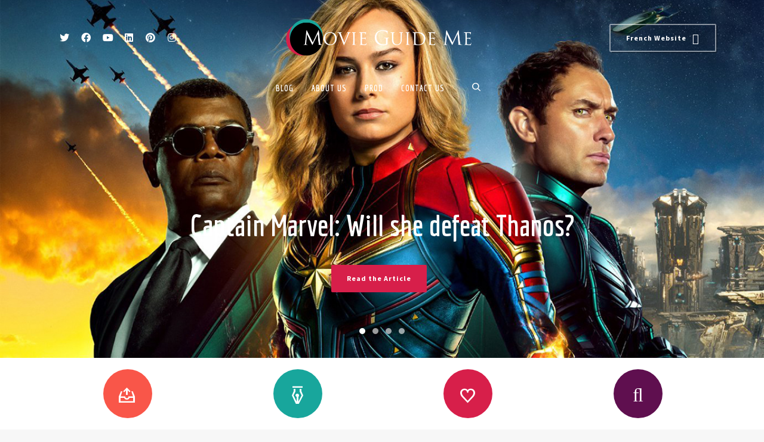

--- FILE ---
content_type: text/html; charset=UTF-8
request_url: https://movieguideme.com/page/5/
body_size: 21073
content:
<!DOCTYPE html>

<!--// OPEN HTML //-->
<html lang="en-US">

<!--// OPEN HEAD //-->
<head>
    
    
            <!--// SITE TITLE //-->
            <title>The Movie Guide Me Blog - Everything movie related!</title>

            <!--// SITE META //-->
            <meta charset="UTF-8"/>
                        	                <meta name="viewport" content="width=device-width, initial-scale=1.0"/>
                                                	<meta name="robots" content="noindex, follow" />
            
            <!--// PINGBACK & FAVICON //-->
            <link rel="pingback" href="https://movieguideme.com/xmlrpc.php"/>
                            <link rel="shortcut icon" href="http://movieguideme.com/wp-content/uploads/2014/10/logo-Favicon-300x3001.png" />
                            <link rel="apple-touch-icon-precomposed" sizes="144x144"
                      href="http://movieguideme.com/wp-content/uploads/2014/10/logo-Favicon-300x3001.png"/>
                                        <link rel="apple-touch-icon-precomposed" sizes="114x114"
                      href="http://movieguideme.com/wp-content/uploads/2014/10/logo-Favicon-300x3001.png"/>
                                        <link rel="apple-touch-icon-precomposed" sizes="72x72"
                      href="http://movieguideme.com/wp-content/uploads/2014/10/logo-Favicon-300x3001.png"/>
                                        <link rel="apple-touch-icon-precomposed" sizes="57x57"
                      href="http://movieguideme.com/wp-content/uploads/2014/10/logo-Favicon-300x3001.png"/>
            
            <script>function spbImageResizer_writeCookie(){the_cookie=document.cookie,the_cookie&&window.devicePixelRatio>=2&&(the_cookie="spb_image_resizer_pixel_ratio="+window.devicePixelRatio+";"+the_cookie,document.cookie=the_cookie)}spbImageResizer_writeCookie();</script>
            <script>
                writeCookie();
                function writeCookie() {
                    the_cookie = document.cookie;
                    if ( the_cookie ) {
                        if ( window.devicePixelRatio >= 2 ) {
                            the_cookie = "pixel_ratio=" + window.devicePixelRatio + ";" + the_cookie;
                            document.cookie = the_cookie;
                            //location = '';
                        }
                    }
                }
            </script>
        <meta name='robots' content='index, follow, max-image-preview:large, max-snippet:-1, max-video-preview:-1' />

	<!-- This site is optimized with the Yoast SEO plugin v19.4 - https://yoast.com/wordpress/plugins/seo/ -->
	<meta name="description" content="The blog of Movie Guide Me on everything movies related: reviews, movie analyses through our #dudechick concept and The Lab: inside the movie business" />
	<link rel="canonical" href="http://movieguideme.com/" />
	<meta property="og:locale" content="en_US" />
	<meta property="og:type" content="website" />
	<meta property="og:title" content="The Movie Guide Me Blog - Everything movie related!" />
	<meta property="og:description" content="The blog of Movie Guide Me on everything movies related: reviews, movie analyses through our #dudechick concept and The Lab: inside the movie business" />
	<meta property="og:url" content="http://movieguideme.com/" />
	<meta property="og:site_name" content="Movie Guide Me" />
	<meta property="article:publisher" content="https://www.facebook.com/movieguideme" />
	<meta property="article:modified_time" content="2020-11-30T23:47:23+00:00" />
	<meta name="twitter:card" content="summary" />
	<meta name="twitter:image" content="https://movieguideme.com/wp-content/uploads/2014/10/Logo-MGM-Blog-Blanc-300x3001.jpg" />
	<meta name="twitter:site" content="@movieguideme" />
	<meta name="twitter:label1" content="Est. reading time" />
	<meta name="twitter:data1" content="3 minutes" />
	<script type="application/ld+json" class="yoast-schema-graph">{"@context":"https://schema.org","@graph":[{"@type":"WebSite","@id":"http://movieguideme.com/#website","url":"http://movieguideme.com/","name":"Movie Guide Me","description":"#dudechick","potentialAction":[{"@type":"SearchAction","target":{"@type":"EntryPoint","urlTemplate":"http://movieguideme.com/?s={search_term_string}"},"query-input":"required name=search_term_string"}],"inLanguage":"en-US"},{"@type":"ImageObject","inLanguage":"en-US","@id":"http://movieguideme.com/#primaryimage","url":"https://movieguideme.com/wp-content/uploads/2014/10/Logo-MGM-Blog-Blanc-300x3001.jpg","contentUrl":"https://movieguideme.com/wp-content/uploads/2014/10/Logo-MGM-Blog-Blanc-300x3001.jpg","width":300,"height":300},{"@type":"WebPage","@id":"http://movieguideme.com/","url":"http://movieguideme.com/","name":"The Movie Guide Me Blog - Everything movie related!","isPartOf":{"@id":"http://movieguideme.com/#website"},"primaryImageOfPage":{"@id":"http://movieguideme.com/#primaryimage"},"image":{"@id":"http://movieguideme.com/#primaryimage"},"thumbnailUrl":"https://movieguideme.com/wp-content/uploads/2014/10/Logo-MGM-Blog-Blanc-300x3001.jpg","datePublished":"2014-10-21T12:54:50+00:00","dateModified":"2020-11-30T23:47:23+00:00","description":"The blog of Movie Guide Me on everything movies related: reviews, movie analyses through our #dudechick concept and The Lab: inside the movie business","breadcrumb":{"@id":"http://movieguideme.com/#breadcrumb"},"inLanguage":"en-US","potentialAction":[{"@type":"ReadAction","target":["http://movieguideme.com/"]}]},{"@type":"BreadcrumbList","@id":"http://movieguideme.com/#breadcrumb","itemListElement":[{"@type":"ListItem","position":1,"name":"Home"}]}]}</script>
	<!-- / Yoast SEO plugin. -->


<link rel='dns-prefetch' href='//maps.google.com' />
<link rel='dns-prefetch' href='//www.google.com' />
<link rel='dns-prefetch' href='//fonts.googleapis.com' />
<link rel='dns-prefetch' href='//s.w.org' />
<link rel="alternate" type="application/rss+xml" title="Movie Guide Me &raquo; Feed" href="https://movieguideme.com/feed/" />
<link rel="alternate" type="application/rss+xml" title="Movie Guide Me &raquo; Comments Feed" href="https://movieguideme.com/comments/feed/" />
<link rel="alternate" type="application/rss+xml" title="Movie Guide Me &raquo; Movie Guide Me Blog Comments Feed" href="https://movieguideme.com/movie-guide-me-blog/feed/" />
		<script type="text/javascript">
			window._wpemojiSettings = {"baseUrl":"https:\/\/s.w.org\/images\/core\/emoji\/13.1.0\/72x72\/","ext":".png","svgUrl":"https:\/\/s.w.org\/images\/core\/emoji\/13.1.0\/svg\/","svgExt":".svg","source":{"concatemoji":"https:\/\/movieguideme.com\/wp-includes\/js\/wp-emoji-release.min.js?ver=a162c707935bd58c0cc7b01cdc4be3dc"}};
			!function(e,a,t){var n,r,o,i=a.createElement("canvas"),p=i.getContext&&i.getContext("2d");function s(e,t){var a=String.fromCharCode;p.clearRect(0,0,i.width,i.height),p.fillText(a.apply(this,e),0,0);e=i.toDataURL();return p.clearRect(0,0,i.width,i.height),p.fillText(a.apply(this,t),0,0),e===i.toDataURL()}function c(e){var t=a.createElement("script");t.src=e,t.defer=t.type="text/javascript",a.getElementsByTagName("head")[0].appendChild(t)}for(o=Array("flag","emoji"),t.supports={everything:!0,everythingExceptFlag:!0},r=0;r<o.length;r++)t.supports[o[r]]=function(e){if(!p||!p.fillText)return!1;switch(p.textBaseline="top",p.font="600 32px Arial",e){case"flag":return s([127987,65039,8205,9895,65039],[127987,65039,8203,9895,65039])?!1:!s([55356,56826,55356,56819],[55356,56826,8203,55356,56819])&&!s([55356,57332,56128,56423,56128,56418,56128,56421,56128,56430,56128,56423,56128,56447],[55356,57332,8203,56128,56423,8203,56128,56418,8203,56128,56421,8203,56128,56430,8203,56128,56423,8203,56128,56447]);case"emoji":return!s([10084,65039,8205,55357,56613],[10084,65039,8203,55357,56613])}return!1}(o[r]),t.supports.everything=t.supports.everything&&t.supports[o[r]],"flag"!==o[r]&&(t.supports.everythingExceptFlag=t.supports.everythingExceptFlag&&t.supports[o[r]]);t.supports.everythingExceptFlag=t.supports.everythingExceptFlag&&!t.supports.flag,t.DOMReady=!1,t.readyCallback=function(){t.DOMReady=!0},t.supports.everything||(n=function(){t.readyCallback()},a.addEventListener?(a.addEventListener("DOMContentLoaded",n,!1),e.addEventListener("load",n,!1)):(e.attachEvent("onload",n),a.attachEvent("onreadystatechange",function(){"complete"===a.readyState&&t.readyCallback()})),(n=t.source||{}).concatemoji?c(n.concatemoji):n.wpemoji&&n.twemoji&&(c(n.twemoji),c(n.wpemoji)))}(window,document,window._wpemojiSettings);
		</script>
		<style type="text/css">
img.wp-smiley,
img.emoji {
	display: inline !important;
	border: none !important;
	box-shadow: none !important;
	height: 1em !important;
	width: 1em !important;
	margin: 0 .07em !important;
	vertical-align: -0.1em !important;
	background: none !important;
	padding: 0 !important;
}
</style>
	<link rel='stylesheet' id='wp-block-library-css'  href='https://movieguideme.com/wp-includes/css/dist/block-library/style.min.css?ver=a162c707935bd58c0cc7b01cdc4be3dc' type='text/css' media='all' />
<link rel='stylesheet' id='layerslider-css'  href='https://movieguideme.com/wp-content/plugins/LayerSlider/static/css/layerslider.css?ver=5.5.0' type='text/css' media='all' />
<link rel='stylesheet' id='ls-google-fonts-css'  href='https://fonts.googleapis.com/css?family=Lato:100,300,regular,700,900%7COpen+Sans:300%7CIndie+Flower:regular%7COswald:300,regular,700&#038;subset=latin%2Clatin-ext' type='text/css' media='all' />
<link rel='stylesheet' id='contact-form-7-css'  href='https://movieguideme.com/wp-content/plugins/contact-form-7/includes/css/styles.css?ver=5.5.6.1' type='text/css' media='all' />
<link rel='stylesheet' id='easy_author_image-css'  href='https://movieguideme.com/wp-content/plugins/easy-author-image/css/easy-author-image.css?ver=a162c707935bd58c0cc7b01cdc4be3dc' type='text/css' media='all' />
<link rel='stylesheet' id='spb-frontend-css'  href='https://movieguideme.com/wp-content/plugins/swift-framework/includes/page-builder/frontend-assets/css/spb-styles.css' type='text/css' media='all' />
<link rel='stylesheet' id='swift-slider-min-css'  href='https://movieguideme.com/wp-content/plugins/swift-framework/includes/swift-slider/assets/css/swift-slider.min.css' type='text/css' media='all' />
<link rel='stylesheet' id='mc4wp-form-basic-css'  href='https://movieguideme.com/wp-content/plugins/mailchimp-for-wp/assets/css/form-basic.css?ver=4.9.8' type='text/css' media='all' />
<link rel='stylesheet' id='ms-main-css'  href='https://movieguideme.com/wp-content/plugins/masterslider/public/assets/css/masterslider.main.css?ver=2.18.2' type='text/css' media='all' />
<link rel='stylesheet' id='ms-custom-css'  href='https://movieguideme.com/wp-content/uploads/masterslider/custom.css?ver=2.3' type='text/css' media='all' />
<link rel='stylesheet' id='bootstrap-css'  href='https://movieguideme.com/wp-content/themes/cardinal/css/bootstrap.min.css' type='text/css' media='all' />
<link rel='stylesheet' id='font-awesome-v5-css'  href='https://movieguideme.com/wp-content/themes/cardinal/css/font-awesome.min.css?ver=5.10.1' type='text/css' media='all' />
<link rel='stylesheet' id='font-awesome-v4shims-css'  href='https://movieguideme.com/wp-content/themes/cardinal/css/v4-shims.min.css' type='text/css' media='all' />
<link rel='stylesheet' id='ssgizmo-css'  href='https://movieguideme.com/wp-content/themes/cardinal/css/ss-gizmo.css' type='text/css' media='all' />
<link rel='stylesheet' id='sf-main-css'  href='https://movieguideme.com/wp-content/themes/cardinal/style.css' type='text/css' media='all' />
<link rel='stylesheet' id='sf-responsive-css'  href='https://movieguideme.com/wp-content/themes/cardinal/css/responsive.css' type='text/css' media='screen' />
<link rel='stylesheet' id='redux-google-fonts-sf_cardinal_options-css'  href='https://fonts.googleapis.com/css?family=Source+Sans+Pro%3A200%2C300%2C400%2C600%2C700%2C900%2C200italic%2C300italic%2C400italic%2C600italic%2C700italic%2C900italic%7CEconomica%3A400%2C700%2C400italic%2C700italic&#038;subset=latin&#038;ver=1606778993' type='text/css' media='all' />
<script type='text/javascript' src='https://movieguideme.com/wp-content/plugins/LayerSlider/static/js/greensock.js?ver=1.11.8' id='greensock-js'></script>
<script type='text/javascript' src='https://movieguideme.com/wp-includes/js/jquery/jquery.min.js?ver=3.6.0' id='jquery-core-js'></script>
<script type='text/javascript' src='https://movieguideme.com/wp-includes/js/jquery/jquery-migrate.min.js?ver=3.3.2' id='jquery-migrate-js'></script>
<script type='text/javascript' src='https://movieguideme.com/wp-content/plugins/LayerSlider/static/js/layerslider.kreaturamedia.jquery.js?ver=5.5.0' id='layerslider-js'></script>
<script type='text/javascript' src='https://movieguideme.com/wp-content/plugins/LayerSlider/static/js/layerslider.transitions.js?ver=5.5.0' id='layerslider-transitions-js'></script>
<script type='text/javascript' src='https://movieguideme.com/wp-content/plugins/swift-framework/public/js/lib/jquery.viewports.min.js' id='jquery-viewports-js'></script>
<script type='text/javascript' src='https://movieguideme.com/wp-content/plugins/swift-framework/public/js/lib/jquery.smartresize.min.js' id='jquery-smartresize-js'></script>
<link rel="https://api.w.org/" href="https://movieguideme.com/wp-json/" /><link rel="alternate" type="application/json" href="https://movieguideme.com/wp-json/wp/v2/pages/20473" /><link rel="EditURI" type="application/rsd+xml" title="RSD" href="https://movieguideme.com/xmlrpc.php?rsd" />
<link rel="wlwmanifest" type="application/wlwmanifest+xml" href="https://movieguideme.com/wp-includes/wlwmanifest.xml" /> 

<link rel='shortlink' href='https://movieguideme.com/' />
<link rel="alternate" type="application/json+oembed" href="https://movieguideme.com/wp-json/oembed/1.0/embed?url=https%3A%2F%2Fmovieguideme.com%2F" />
<link rel="alternate" type="text/xml+oembed" href="https://movieguideme.com/wp-json/oembed/1.0/embed?url=https%3A%2F%2Fmovieguideme.com%2F&#038;format=xml" />
<script>var ms_grabbing_curosr='https://movieguideme.com/wp-content/plugins/masterslider/public/assets/css/common/grabbing.cur',ms_grab_curosr='https://movieguideme.com/wp-content/plugins/masterslider/public/assets/css/common/grab.cur';</script>
<meta name="generator" content="MasterSlider 2.18.2 - Responsive Touch Image Slider" />
			<script type="text/javascript">
			var ajaxurl = 'https://movieguideme.com/wp-admin/admin-ajax.php';
			</script>
			<style>.mc4wp-checkbox-wp-registration-form{clear:both;width:auto;display:block;position:static}.mc4wp-checkbox-wp-registration-form input{float:none;vertical-align:middle;-webkit-appearance:checkbox;width:auto;max-width:21px;margin:0 6px 0 0;padding:0;position:static;display:inline-block!important}.mc4wp-checkbox-wp-registration-form label{float:none;cursor:pointer;width:auto;margin:0 0 16px;display:block;position:static}</style><style type="text/css">.recentcomments a{display:inline !important;padding:0 !important;margin:0 !important;}</style><!--[if lt IE 9]><script data-cfasync="false" src="https://movieguideme.com/wp-content/themes/cardinal/js/respond.js"></script><script data-cfasync="false" src="https://movieguideme.com/wp-content/themes/cardinal/js/html5shiv.js"></script><script data-cfasync="false" src="https://movieguideme.com/wp-content/themes/cardinal/js/excanvas.compiled.js"></script><![endif]--><style type="text/css">
@media only screen and (min-width: 1400px) {
					.layout-boxed #container {
						width: 1400px;
					}
					.container {
						width: 1370px;
					}
					li.menu-item.sf-mega-menu > ul.sub-menu {
						width: 1340px!important;
					}
					#header .is-sticky .sticky-header, #header-section.header-5 #header {
						max-width: 1340px!important;
					}
					.boxed-layout #header-section.header-3 #header .is-sticky .sticky-header, .boxed-layout #header-section.header-4 #header .is-sticky .sticky-header, .boxed-layout #header-section.header-5 #header .is-sticky .sticky-header {
						max-width: 1340px;
					}
				}::selection, ::-moz-selection {background-color: #d71f4a; color: #fff;}.accent-bg, .funded-bar .bar {background-color:#d71f4a;}.accent {color:#d71f4a;}.recent-post figure, span.highlighted, span.dropcap4, .loved-item:hover .loved-count, .flickr-widget li, .portfolio-grid li, .wpcf7 input.wpcf7-submit[type="submit"], .woocommerce-page nav.woocommerce-pagination ul li span.current, .woocommerce nav.woocommerce-pagination ul li span.current, figcaption .product-added, .woocommerce .wc-new-badge, .yith-wcwl-wishlistexistsbrowse a, .yith-wcwl-wishlistaddedbrowse a, .woocommerce .widget_layered_nav ul li.chosen > *, .woocommerce .widget_layered_nav_filters ul li a, .sticky-post-icon, .fw-video-close:hover {background-color: #d71f4a!important; color: #ffffff;}a:hover, #sidebar a:hover, .pagination-wrap a:hover, .carousel-nav a:hover, .portfolio-pagination div:hover > i, #footer a:hover, .beam-me-up a:hover span, .portfolio-item .portfolio-item-permalink, .read-more-link, .blog-item .read-more, .blog-item-details a:hover, .author-link, #reply-title small a, span.dropcap2, .spb_divider.go_to_top a, .love-it-wrapper .loved, .comments-likes .loved span.love-count, .item-link:hover, #header-translation p a, #breadcrumbs a:hover, .ui-widget-content a:hover, .yith-wcwl-add-button a:hover, #product-img-slider li a.zoom:hover, .woocommerce .star-rating span, .article-body-wrap .share-links a:hover, ul.member-contact li a:hover, .price ins, .bag-product a.remove:hover, .bag-product-title a:hover, #back-to-top:hover,  ul.member-contact li a:hover, .fw-video-link-image:hover i, .ajax-search-results .all-results:hover, .search-result h5 a:hover .ui-state-default a:hover, .fw-video-link-icon:hover {color: #d71f4a;}.carousel-wrap > a:hover, #mobile-menu ul li:hover > a {color: #d71f4a!important;}.read-more i:before, .read-more em:before {color: #d71f4a;}input[type="text"]:focus, input[type="email"]:focus, textarea:focus, .bypostauthor .comment-wrap .comment-avatar,.search-form input:focus, .wpcf7 input:focus, .wpcf7 textarea:focus, .ginput_container input:focus, .ginput_container textarea:focus, .mymail-form input:focus, .mymail-form textarea:focus, input[type="tel"]:focus, input[type="number"]:focus {border-color: #d71f4a!important;}nav .menu ul li:first-child:after,.navigation a:hover > .nav-text, .returning-customer a:hover {border-bottom-color: #d71f4a;}nav .menu ul ul li:first-child:after {border-right-color: #d71f4a;}.spb_impact_text .spb_call_text {border-left-color: #d71f4a;}.spb_impact_text .spb_button span {color: #fff;}.woocommerce .free-badge {background-color: #18a69c; color: #ffffff;}a[rel="tooltip"], ul.member-contact li a, a.text-link, .tags-wrap .tags a, .logged-in-as a, .comment-meta-actions .edit-link, .comment-meta-actions .comment-reply, .read-more {border-color: #000000;}.super-search-go {border-color: #d71f4a!important;}.super-search-go:hover {background: #d71f4a!important;border-color: #d71f4a!important;}.owl-pagination .owl-page span {background-color: #e4e4e4;}.owl-pagination .owl-page::after {background-color: #d71f4a;}.owl-pagination .owl-page:hover span, .owl-pagination .owl-page.active a {background-color: #18a69c;}body.header-below-slider .home-slider-wrap #slider-continue:hover {border-color: #d71f4a;}body.header-below-slider .home-slider-wrap #slider-continue:hover i {color: #d71f4a;}#one-page-nav li a:hover > i {background: #d71f4a;}#one-page-nav li.selected a:hover > i {border-color: #d71f4a;}#one-page-nav li .hover-caption {background: #d71f4a; color: #ffffff;}#one-page-nav li .hover-caption:after {border-left-color: #d71f4a;}.loading-bar-transition .pace .pace-progress {background-color: #d71f4a;}body, .layout-fullwidth #container {background-color: #f7f7f7;}#main-container, .tm-toggle-button-wrap a {background-color: #ffffff;}a, .ui-widget-content a, #respond .form-submit input[type="submit"] {color: #000000;}a:hover, a:focus {color: #18a69c;}.pagination-wrap li a:hover, ul.bar-styling li:not(.selected) > a:hover, ul.bar-styling li > .comments-likes:hover, ul.page-numbers li > a:hover, ul.page-numbers li > span.current {color: #ffffff!important;background: #d71f4a;border-color: #d71f4a;}ul.bar-styling li > .comments-likes:hover * {color: #ffffff!important;}.pagination-wrap li a, .pagination-wrap li span, .pagination-wrap li span.expand, ul.bar-styling li > a, ul.bar-styling li > div, ul.page-numbers li > a, ul.page-numbers li > span, .curved-bar-styling, ul.bar-styling li > form input, .spb_directory_filter_below {border-color: #e4e4e4;}ul.bar-styling li > a, ul.bar-styling li > span, ul.bar-styling li > div, ul.bar-styling li > form input {background-color: #ffffff;}input[type="text"], input[type="email"], input[type="password"], textarea, select, .wpcf7 input[type="text"], .wpcf7 input[type="email"], .wpcf7 textarea, .wpcf7 select, .ginput_container input[type="text"], .ginput_container input[type="email"], .ginput_container textarea, .ginput_container select, .mymail-form input[type="text"], .mymail-form input[type="email"], .mymail-form textarea, .mymail-form select, input[type="date"], input[type="tel"], input.input-text, input[type="number"] {border-color: #e4e4e4;background-color: #ffffff;color:#222222;}input[type="submit"], button[type="submit"], input[type="file"], select {border-color: #e4e4e4;}input[type="submit"]:hover, button[type="submit"]:hover, .wpcf7 input.wpcf7-submit[type="submit"]:hover, .gform_wrapper input[type="submit"]:hover, .mymail-form input[type="submit"]:hover {background: #18a69c!important;border-color: #ffffff!important; color: #ffffff!important;}textarea:focus, input:focus {border-color: #999!important;}.modal-header {background: #f7f7f7;}.recent-post .post-details, .portfolio-item h5.portfolio-subtitle, .search-item-content time, .search-item-content span, .portfolio-details-wrap .date {color: #999999;}ul.bar-styling li.facebook > a:hover {color: #fff!important;background: #3b5998;border-color: #3b5998;}ul.bar-styling li.twitter > a:hover {color: #fff!important;background: #4099FF;border-color: #4099FF;}ul.bar-styling li.google-plus > a:hover {color: #fff!important;background: #d34836;border-color: #d34836;}ul.bar-styling li.pinterest > a:hover {color: #fff!important;background: #cb2027;border-color: #cb2027;}#top-bar {background: #ffffff;}#top-bar .tb-text {color: #222222;}#top-bar .tb-text > a, #top-bar nav .menu > li > a {color: #666666;}#top-bar .menu li {border-left-color: #e3e3e3; border-right-color: #e3e3e3;}#top-bar .menu > li > a, #top-bar .menu > li.parent:after {color: #666666;}#top-bar .menu > li > a:hover, #top-bar a:hover {color: #d71f4a;}.header-wrap, .header-standard-overlay #header, .vertical-header .header-wrap #header-section, #header-section .is-sticky #header.sticky-header {background-color:#000000;}.header-left, .header-right, .vertical-menu-bottom .copyright {color: #ffffff;}.header-left a, .header-right a, .vertical-menu-bottom .copyright a, #header .header-left ul.menu > li > a.header-search-link-alt, #header .header-right ul.menu > li > a.header-search-link-alt {color: #ffffff;}.header-left a:hover, .header-right a:hover, .vertical-menu-bottom .copyright a:hover {color: #efefef;}#header .header-left ul.menu > li:hover > a.header-search-link-alt, #header .header-right ul.menu > li:hover > a.header-search-link-alt {color: #efefef!important;}#header-search a:hover, .super-search-close:hover {color: #d71f4a;}.sf-super-search {background-color: #18a69c;}.sf-super-search .search-options .ss-dropdown > span, .sf-super-search .search-options input {color: #d71f4a; border-bottom-color: #d71f4a;}.sf-super-search .search-options .ss-dropdown ul li .fa-check {color: #d71f4a;}.sf-super-search-go:hover, .sf-super-search-close:hover { background-color: #d71f4a; border-color: #d71f4a; color: #ffffff;}#header-languages .current-language {background: #f7f7f7; color: #d71f4a;}#header-section #main-nav {border-top-color: #222222;}.ajax-search-wrap {background-color:#000000}.ajax-search-wrap, .ajax-search-results, .search-result-pt .search-result, .vertical-header .ajax-search-results {border-color: #222222;}.page-content {border-bottom-color: #e4e4e4;}.ajax-search-wrap input[type="text"], .search-result-pt h6, .no-search-results h6, .search-result h5 a, .no-search-results p {color: #ffffff;}.search-item-content time {color: #222222;}.header-wrap, #header-section .is-sticky .sticky-header, #header-section.header-5 #header {border-bottom: 1px solid#000000;}.vertical-header .header-wrap {border-right: 1px solid#000000;}.vertical-header-right .header-wrap {border-left: 1px solid#000000;}#mobile-top-text, #mobile-header {background-color: #000000;border-bottom-color:#000000;}#mobile-top-text, #mobile-logo h1 {color: #ffffff;}#mobile-top-text a, #mobile-header a {color: #ffffff;}#mobile-header a.mobile-menu-link span.menu-bars, #mobile-header a.mobile-menu-link span.menu-bars:before, #mobile-header a.mobile-menu-link span.menu-bars:after {background-color: #ffffff;}#mobile-menu-wrap, #mobile-cart-wrap {background-color: #222222;color: #e4e4e4;}.mobile-search-form input[type="text"] {color: #e4e4e4;border-bottom-color: #444;}#mobile-menu-wrap a, #mobile-cart-wrap a:not(.sf-button) {color: #fff;}#mobile-menu-wrap a:hover, #mobile-cart-wrap a:not(.sf-button):hover {color: #d71f4a;}#mobile-cart-wrap .shopping-bag-item > a.cart-contents, #mobile-cart-wrap .bag-product, #mobile-cart-wrap .bag-empty {border-bottom-color: #444;}#mobile-menu ul li, .mobile-cart-menu li, .mobile-cart-menu .bag-header, .mobile-cart-menu .bag-product, .mobile-cart-menu .bag-empty {border-color: #444;}a.mobile-menu-link span, a.mobile-menu-link span:before, a.mobile-menu-link span:after {background: #fff;}a.mobile-menu-link:hover span, a.mobile-menu-link:hover span:before, a.mobile-menu-link:hover span:after {background: #d71f4a;}.full-center #main-navigation ul.menu > li > a, .full-center .header-right ul.menu > li > a, .full-center nav.float-alt-menu ul.menu > li > a, .full-center .header-right div.text {height:75px;line-height:75px;}.full-center #header, .full-center .float-menu {height:75px;}.full-center nav li.menu-item.sf-mega-menu > ul.sub-menu, .full-center .ajax-search-wrap {top:75px!important;}.browser-ff #logo a {height:75px;}.browser-ff .full-center #logo a, .full-center #logo {height:75px;}#logo.has-img img {max-height:75px;}#mobile-logo.has-img img {max-height:75px;}#logo.has-img, .header-left, .header-right {height:75px;}#mobile-logo {max-height:75px;max-width:1280px;}.full-center #logo.has-img a > img {height: 75px;}#logo.no-img, #logo.no-img a, .header-left, .header-right {line-height:75px;}#logo img.retina {width:640px;}#main-nav, .header-wrap[class*="page-header-naked"] #header-section .is-sticky #main-nav, #header-section .is-sticky .sticky-header, #header-section.header-5 #header, .header-wrap[class*="page-header-naked"] #header .is-sticky .sticky-header, .header-wrap[class*="page-header-naked"] #header-section.header-5 #header .is-sticky .sticky-header {background-color: #000000;}#main-nav {border-color: #222222;border-top-style: solid;}nav#main-navigation .menu > li > a span.nav-line {background-color: #07c1b6;}.show-menu {background-color: #18a69c;color: #ffffff;}nav .menu > li:before {background: #07c1b6;}nav .menu .sub-menu .parent > a:after {border-left-color: #07c1b6;}nav .menu ul.sub-menu {background-color: #FFFFFF;}nav .menu ul.sub-menu li {border-top-color: #222222;border-top-style: solid;}li.menu-item.sf-mega-menu > ul.sub-menu > li {border-top-color: #222222;border-top-style: solid;}li.menu-item.sf-mega-menu > ul.sub-menu > li {border-right-color: #222222;border-right-style: solid;}nav .menu > li.menu-item > a, nav.std-menu .menu > li > a {color: #ffffff;}#main-nav ul.menu > li, #main-nav ul.menu > li:first-child, #main-nav ul.menu > li:first-child, .full-center nav#main-navigation ul.menu > li, .full-center nav#main-navigation ul.menu > li:first-child, .full-center #header nav.float-alt-menu ul.menu > li {border-color: #222222;}nav ul.menu > li.menu-item.sf-menu-item-btn > a > span.menu-item-text {border-color: #ffffff;background-color: #ffffff;color: #18a69c;}nav ul.menu > li.menu-item.sf-menu-item-btn:hover > a > span.menu-item-text {border-color: #d71f4a; background-color: #d71f4a; color: #ffffff;}#main-nav ul.menu > li, .full-center nav#main-navigation ul.menu > li, .full-center nav.float-alt-menu ul.menu > li, .full-center #header nav.float-alt-menu ul.menu > li {border-width: 0;}#main-nav ul.menu > li:first-child, .full-center nav#main-navigation ul.menu > li:first-child {border-width: 0;margin-left: -15px;}#main-nav .menu-right {right: -5px;}nav .menu > li.menu-item:hover > a, nav.std-menu .menu > li:hover > a {color: #18a69c!important;}nav .menu li.current-menu-ancestor > a, nav .menu li.current-menu-item > a, nav .menu li.current-scroll-item > a, #mobile-menu .menu ul li.current-menu-item > a {color: #d71f4a;}nav .menu > li:hover > a {background-color: #000000;color: #18a69c!important;}nav .menu ul.sub-menu li.menu-item > a, nav .menu ul.sub-menu li > span, nav.std-menu ul.sub-menu {color: #18a69c;}nav .menu ul.sub-menu li.menu-item:hover > a {color: #d71f4a!important; background: #f7f7f7;}nav .menu li.parent > a:after, nav .menu li.parent > a:after:hover {color: #aaa;}nav .menu ul.sub-menu li.current-menu-ancestor > a, nav .menu ul.sub-menu li.current-menu-item > a {color: #d71f4a!important; background: #f7f7f7;}#main-nav .header-right ul.menu > li, .wishlist-item {border-left-color: #222222;}.bag-header, .bag-product, .bag-empty, .wishlist-empty {border-color: #222222;}.bag-buttons a.checkout-button, .bag-buttons a.create-account-button, .woocommerce input.button.alt, .woocommerce .alt-button, .woocommerce button.button.alt {background: #d71f4a; color: #ffffff;}.woocommerce .button.update-cart-button:hover {background: #d71f4a; color: #ffffff;}.woocommerce input.button.alt:hover, .woocommerce .alt-button:hover, .woocommerce button.button.alt:hover {background: #d71f4a; color: #ffffff;}.shopping-bag:before, nav .menu ul.sub-menu li:first-child:before {border-bottom-color: #07c1b6;}a.overlay-menu-link span, a.overlay-menu-link span:before, a.overlay-menu-link span:after {background: #ffffff;}a.overlay-menu-link:hover span, a.overlay-menu-link:hover span:before, a.overlay-menu-link:hover span:after {background: #efefef;}.overlay-menu-open #logo h1, .overlay-menu-open .header-left, .overlay-menu-open .header-right, .overlay-menu-open .header-left a, .overlay-menu-open .header-right a {color: #d71f4a!important;}#overlay-menu nav ul li a, .overlay-menu-open a.overlay-menu-link {color: #d71f4a;}#overlay-menu {background-color: #e4e4e4;}#overlay-menu {background-color: rgba(228,228,228, 0.95);}#overlay-menu nav li:hover > a {color: #18a69c!important;}.contact-menu-link.slide-open {color: #efefef;}#base-promo, .sf-promo-bar {background-color: #ffffff;}#base-promo > p, #base-promo.footer-promo-text > a, #base-promo.footer-promo-arrow > a, .sf-promo-bar > p, .sf-promo-bar.promo-text > a, .sf-promo-bar.promo-arrow > a {color: #222;}#base-promo.footer-promo-arrow:hover, #base-promo.footer-promo-text:hover, .sf-promo-bar.promo-arrow:hover, .sf-promo-bar.promo-text:hover {background-color: #d71f4a!important;color: #ffffff!important;}#base-promo.footer-promo-arrow:hover > *, #base-promo.footer-promo-text:hover > *, .sf-promo-bar.promo-arrow:hover > *, .sf-promo-bar.promo-text:hover > * {color: #ffffff!important;}#breadcrumbs {background-color:#000000;color:#666666;}#breadcrumbs a, #breadcrumb i {color:#999999;}.page-heading {background-color: #18a69c;}.page-heading h1, .page-heading h3 {color: #ffffff;}.page-heading .heading-text, .fancy-heading .heading-text {text-align: center;}body {color: #444444;}h1, h1 a {color: #ffffff;}h2, h2 a {color: #000000;}h3, h3 a {color: #000000;}h4, h4 a, .carousel-wrap > a {color: #000000;}h5, h5 a {color: #000000;}h6, h6 a {color: #000000;}figure.animated-overlay figcaption {background-color: #18a69c;}figure.animated-overlay figcaption {background-color: rgba(24,166,156, 0.90);}figure.animated-overlay figcaption * {color: #fff;}figcaption .thumb-info .name-divide {background-color: #fff;}.bold-design figure.animated-overlay figcaption:before {background-color: #18a69c;color: #fff;}.article-divider {background: #e4e4e4;}.post-pagination-wrap {background-color:#18a69c;}.post-pagination-wrap .next-article > *, .post-pagination-wrap .next-article a, .post-pagination-wrap .prev-article > *, .post-pagination-wrap .prev-article a {color:#fff;}.post-pagination-wrap .next-article a:hover, .post-pagination-wrap .prev-article a:hover {color: #d71f4a;}.article-extras {background-color:#ffffff;}.review-bar {background-color:#81c69a;}.review-bar .bar, .review-overview-wrap .overview-circle {background-color:#18a69c;color:#fff;}.posts-type-bright .recent-post .post-item-details {border-top-color:#e4e4e4;}table {border-bottom-color: #e4e4e4;}table td {border-top-color: #e4e4e4;}.read-more-button, #comments-list li .comment-wrap {border-color: #e4e4e4;}.read-more-button:hover {color: #d71f4a;border-color: #d71f4a;}.testimonials.carousel-items li .testimonial-text {background-color: #f7f7f7;}.widget ul li, .widget.widget_lip_most_loved_widget li {border-color: #e4e4e4;}.widget.widget_lip_most_loved_widget li {background: #ffffff; border-color: #e4e4e4;}.widget_lip_most_loved_widget .loved-item > span {color: #999999;}.widget .wp-tag-cloud li a {background: #f7f7f7; border-color: #e4e4e4;}.widget .tagcloud a:hover, .widget ul.wp-tag-cloud li:hover > a {background-color: #d71f4a; color: #ffffff;}.loved-item .loved-count > i {color: #444444;background: #e4e4e4;}.subscribers-list li > a.social-circle {color: #ffffff;background: #18a69c;}.subscribers-list li:hover > a.social-circle {color: #fbfbfb;background: #d71f4a;}.sidebar .widget_categories ul > li a, .sidebar .widget_archive ul > li a, .sidebar .widget_nav_menu ul > li a, .sidebar .widget_meta ul > li a, .sidebar .widget_recent_entries ul > li, .widget_product_categories ul > li a, .widget_layered_nav ul > li a, .widget_display_replies ul > li a, .widget_display_forums ul > li a, .widget_display_topics ul > li a {color: #000000;}.sidebar .widget_categories ul > li a:hover, .sidebar .widget_archive ul > li a:hover, .sidebar .widget_nav_menu ul > li a:hover, .widget_nav_menu ul > li.current-menu-item a, .sidebar .widget_meta ul > li a:hover, .sidebar .widget_recent_entries ul > li a:hover, .widget_product_categories ul > li a:hover, .widget_layered_nav ul > li a:hover, .widget_edd_categories_tags_widget ul li a:hover, .widget_display_replies ul li, .widget_display_forums ul > li a:hover, .widget_display_topics ul > li a:hover {color: #18a69c;}#calendar_wrap caption {border-bottom-color: #18a69c;}.sidebar .widget_calendar tbody tr > td a {color: #ffffff;background-color: #18a69c;}.sidebar .widget_calendar tbody tr > td a:hover {background-color: #d71f4a;}.sidebar .widget_calendar tfoot a {color: #18a69c;}.sidebar .widget_calendar tfoot a:hover {color: #d71f4a;}.widget_calendar #calendar_wrap, .widget_calendar th, .widget_calendar tbody tr > td, .widget_calendar tbody tr > td.pad {border-color: #e4e4e4;}.widget_sf_infocus_widget .infocus-item h5 a {color: #18a69c;}.widget_sf_infocus_widget .infocus-item h5 a:hover {color: #d71f4a;}.sidebar .widget hr {border-color: #e4e4e4;}.widget ul.flickr_images li a:after, .portfolio-grid li a:after {color: #ffffff;}.portfolio-item {border-bottom-color: #e4e4e4;}.masonry-items .portfolio-item-details {background: #f7f7f7;}.spb_portfolio_carousel_widget .portfolio-item {background: #ffffff;}.masonry-items .blog-item .blog-details-wrap:before {background-color: #f7f7f7;}.masonry-items .portfolio-item figure {border-color: #e4e4e4;}.portfolio-details-wrap span span {color: #666;}.share-links > a:hover {color: #d71f4a;}#infscr-loading .spinner > div {background: #e4e4e4;}.blog-aux-options li.selected a {background: #d71f4a;border-color: #d71f4a;color: #ffffff;}.blog-filter-wrap .aux-list li:hover {border-bottom-color: transparent;}.blog-filter-wrap .aux-list li:hover a {color: #ffffff;background: #d71f4a;}.mini-blog-item-wrap, .mini-items .mini-alt-wrap, .mini-items .mini-alt-wrap .quote-excerpt, .mini-items .mini-alt-wrap .link-excerpt, .masonry-items .blog-item .quote-excerpt, .masonry-items .blog-item .link-excerpt, .timeline-items .standard-post-content .quote-excerpt, .timeline-items .standard-post-content .link-excerpt, .post-info, .author-info-wrap, .body-text .link-pages, .page-content .link-pages, .posts-type-list .recent-post, .standard-items .blog-item .standard-post-content {border-color: #e4e4e4;}.standard-post-date, .timeline {background: #e4e4e4;}.timeline-items .standard-post-content {background: #ffffff;}.timeline-items .format-quote .standard-post-content:before, .timeline-items .standard-post-content.no-thumb:before {border-left-color: #f7f7f7;}.search-item-img .img-holder {background: #f7f7f7;border-color:#e4e4e4;}.masonry-items .blog-item .masonry-item-wrap {background: #f7f7f7;}.mini-items .blog-item-details, .share-links, .single-portfolio .share-links, .single .pagination-wrap, ul.post-filter-tabs li a {border-color: #e4e4e4;}.related-item figure {background-color: #18a69c; color: #ffffff}.required {color: #ee3c59;}.post-item-details .comments-likes a i, .post-item-details .comments-likes a span {color: #444444;}.posts-type-list .recent-post:hover h4 {color: #18a69c}.blog-grid-items .blog-item .grid-left:after {border-left-color: #ffffff;}.blog-grid-items .blog-item .grid-right:after {border-right-color: #ffffff;}.blog-item .inst-icon {background: #ffffff;color: #d71f4a;}.blog-item .tweet-icon, .blog-item .post-icon, .blog-item .inst-icon {background: #000000;color: #ffffff!important;}.blog-item:hover .tweet-icon, .blog-item:hover .post-icon, .blog-item:hover .inst-icon {background: #ffffff;}.blog-item:hover .tweet-icon i, .blog-item:hover .post-icon i, .blog-item:hover .inst-icon i {color: #000000!important;}.posts-type-bold .recent-post .details-wrap, .masonry-items .blog-item .details-wrap, .blog-grid-items .blog-item > div {background: #ffffff;color: #000000;}.blog-grid-items .blog-item h2, .blog-grid-items .blog-item h6, .blog-grid-items .blog-item data, .blog-grid-items .blog-item .author span, .blog-grid-items .blog-item .tweet-text a, .masonry-items .blog-item h2, .masonry-items .blog-item h6 {color: #000000;}.posts-type-bold a, .masonry-items .blog-item a {color: #000000;}.posts-type-bold .recent-post .details-wrap:before, .masonry-items .blog-item .details-wrap:before, .posts-type-bold .recent-post.has-thumb .details-wrap:before {border-bottom-color: #ffffff;}.posts-type-bold .recent-post.has-thumb:hover .details-wrap, .posts-type-bold .recent-post.no-thumb:hover .details-wrap, .bold-items .blog-item:hover, .masonry-items .blog-item:hover .details-wrap, .blog-grid-items .blog-item:hover > div, .instagram-item .inst-overlay {background: #000000;}.blog-grid-items .instagram-item:hover .inst-overlay {background: rgba(0,0,0, 0.90);}.posts-type-bold .recent-post:hover .details-wrap:before, .masonry-items .blog-item:hover .details-wrap:before {border-bottom-color: #000000;}.posts-type-bold .recent-post:hover .details-wrap *, .bold-items .blog-item:hover *, .masonry-items .blog-item:hover .details-wrap, .masonry-items .blog-item:hover .details-wrap a, .masonry-items .blog-item:hover h2, .masonry-items .blog-item:hover h6, .masonry-items .blog-item:hover .details-wrap .quote-excerpt *, .blog-grid-items .blog-item:hover *, .instagram-item .inst-overlay data {color: #ffffff;}.blog-grid-items .blog-item:hover .grid-right:after {border-right-color:#000000;}.blog-grid-items .blog-item:hover .grid-left:after {border-left-color:#000000;}.bold-design .posts-type-bold .recent-post .details-wrap h2:after, .bold-design .posts-type-bold .recent-post .details-wrap h2:after, .bold-design .blog-grid-items .blog-item .tweet-text:after, .bold-design .blog-grid-items .blog-item .quote-excerpt:after, .bold-design .blog-grid-items .blog-item h2:after {background: #000000;}.bold-design .posts-type-bold .recent-post:hover .details-wrap h2:after, .bold-design .posts-type-bold .recent-post:hover .details-wrap h2:after, .bold-design .blog-grid-items .blog-item:hover .tweet-text:after, .bold-design .blog-grid-items .blog-item:hover .quote-excerpt:after, .bold-design .blog-grid-items .blog-item:hover h2:after {background: #ffffff;}.blog-grid-items .blog-item:hover h2, .blog-grid-items .blog-item:hover h6, .blog-grid-items .blog-item:hover data, .blog-grid-items .blog-item:hover .author span, .blog-grid-items .blog-item:hover .tweet-text a {color: #ffffff;}.bold-design .testimonials > li:before {background-color: #ffffff}.spb-row-expand-text {background-color: #f7f7f7;}.sf-button.accent {color: #ffffff; background-color: #d71f4a;border-color: #d71f4a;}.sf-button.sf-icon-reveal.accent {color: #ffffff!important; background-color: #d71f4a!important;}a.sf-button.stroke-to-fill {color: #000000;}.sf-button.accent:hover {background-color: #18a69c;border-color: #18a69c;color: #ffffff;}a.sf-button, a.sf-button:hover, #footer a.sf-button:hover {background-image: none;color: #fff;}a.sf-button.gold, a.sf-button.gold:hover, a.sf-button.lightgrey, a.sf-button.lightgrey:hover, a.sf-button.white, a.sf-button.white:hover {color: #222!important;}a.sf-button.transparent-dark {color: #444444!important;}a.sf-button.transparent-light:hover, a.sf-button.transparent-dark:hover {color: #d71f4a!important;}.sf-icon {color: #ffffff;}.sf-icon-cont, .sf-icon-cont:hover, .sf-hover .sf-icon-cont, .sf-icon-box[class*="icon-box-boxed-"] .sf-icon-cont, .sf-hover .sf-icon-box-hr {background-color: #d71f4a;}.sf-hover .sf-icon-cont, .sf-hover .sf-icon-box-hr {background-color: #d71f4a!important;}.sf-hover .sf-icon-cont .sf-icon {color: #ffffff!important;}.sf-icon-box[class*="sf-icon-box-boxed-"] .sf-icon-cont:after {border-top-color: #d71f4a;border-left-color: #d71f4a;}.sf-hover .sf-icon-cont .sf-icon, .sf-icon-box.sf-icon-box-boxed-one .sf-icon, .sf-icon-box.sf-icon-box-boxed-three .sf-icon {color: #ffffff;}.sf-icon-box-animated .front {background: #f7f7f7; border-color: #e4e4e4;}.sf-icon-box-animated .front h3 {color: #444444;}.sf-icon-box-animated .back {background: #d71f4a; border-color: #d71f4a;}.sf-icon-box-animated .back, .sf-icon-box-animated .back h3 {color: #ffffff;}.client-item figure, .borderframe img {border-color: #e4e4e4;}span.dropcap3 {background: #000;color: #fff;}span.dropcap4 {color: #fff;}.spb_divider, .spb_divider.go_to_top_icon1, .spb_divider.go_to_top_icon2, .testimonials > li, .tm-toggle-button-wrap, .tm-toggle-button-wrap a, .portfolio-details-wrap, .spb_divider.go_to_top a, .widget_search form input {border-color: #e4e4e4;}.spb_divider.go_to_top_icon1 a, .spb_divider.go_to_top_icon2 a {background: #ffffff;}.divider-wrap h3.divider-heading:before, .divider-wrap h3.divider-heading:after {background: #e4e4e4;}.spb_tabs .ui-tabs .ui-tabs-panel, .spb_content_element .ui-tabs .ui-tabs-nav, .ui-tabs .ui-tabs-nav li, .spb_tabs .nav-tabs li a {border-color: #e4e4e4;}.spb_tabs .ui-tabs .ui-tabs-panel, .ui-tabs .ui-tabs-nav li.ui-tabs-active a {background: #ffffff!important;}.tabs-type-dynamic .nav-tabs li.active a, .tabs-type-dynamic .nav-tabs li a:hover {background:#d71f4a;border-color:#d71f4a!important;color: #d71f4a;}.spb_tour .nav-tabs li.active a, .spb_tabs .nav-tabs li.active a {color: #d71f4a;}.spb_accordion_section > h4:hover .ui-icon:before {border-color: #d71f4a;}.spb_tour .ui-tabs .ui-tabs-nav li a, .nav-tabs>li.active>a:hover {border-color: #e4e4e4!important;}.spb_tour.span3 .ui-tabs .ui-tabs-nav li {border-color: #e4e4e4!important;}.toggle-wrap .spb_toggle, .spb_toggle_content {border-color: #e4e4e4;}.toggle-wrap .spb_toggle:hover {color: #d71f4a;}.ui-accordion h4.ui-accordion-header .ui-icon {color: #444444;}.standard-browser .ui-accordion h4.ui-accordion-header.ui-state-active:hover a, .standard-browser .ui-accordion h4.ui-accordion-header:hover .ui-icon {color: #d71f4a;}blockquote.pullquote {border-color: #d71f4a;}.borderframe img {border-color: #eeeeee;}.spb_box_content.whitestroke {background-color: #fff;border-color: #e4e4e4;}ul.member-contact li a:hover {color: #18a69c;}.testimonials.carousel-items li .testimonial-text {border-color: #e4e4e4;}.testimonials.carousel-items li .testimonial-text:after {border-left-color: #e4e4e4;border-top-color: #e4e4e4;}.horizontal-break {background-color: #e4e4e4;}.horizontal-break.bold {background-color: #444444;}.progress .bar {background-color: #d71f4a;}.progress.standard .bar {background: #d71f4a;}.progress-bar-wrap .progress-value {color: #d71f4a;}.share-button {background-color: #d71f4a!important; color: #ffffff!important;}.mejs-controls .mejs-time-rail .mejs-time-current {background: #d71f4a!important;}.mejs-controls .mejs-time-rail .mejs-time-loaded {background: #ffffff!important;}.pt-banner h6 {color: #ffffff;}.pinmarker-container a.pin-button:hover {background: #d71f4a; color: #ffffff;}.directory-item-details .item-meta {color: #999999;}.spb_row_container .spb_tweets_slider_widget .spb-bg-color-wrap, .spb_tweets_slider_widget .spb-bg-color-wrap {background: #ffffff;}.spb_tweets_slider_widget .tweet-text, .spb_tweets_slider_widget .tweet-icon {color: #000000;}.spb_tweets_slider_widget .tweet-text a {color: #18a69c;}.spb_tweets_slider_widget .tweet-text a:hover {color: #d71f4a;}.spb_testimonial_slider_widget .spb-bg-color-wrap {background: #fcc54c;}.spb_testimonial_slider_widget .testimonial-text, .spb_testimonial_slider_widget cite, .spb_testimonial_slider_widget .testimonial-icon {color: #ffffff;}#footer {background: #000000;}#footer.footer-divider {border-top-color: #333333;}#footer, #footer p, #footer h6 {color: #ffffff;}#footer a {color: #ffffff;}#footer a:hover {color: #cccccc;}#footer .widget ul li, #footer .widget_categories ul, #footer .widget_archive ul, #footer .widget_nav_menu ul, #footer .widget_recent_comments ul, #footer .widget_meta ul, #footer .widget_recent_entries ul, #footer .widget_product_categories ul {border-color: #333333;}#copyright {background-color: #000000;border-top-color: #333333;}#copyright p, #copyright .text-left, #copyright .text-right {color: #dddddd;}#copyright a {color: #ffffff;}#copyright a:hover, #copyright nav .menu li a:hover {color: #cccccc!important;}#copyright nav .menu li {border-left-color: #333333;}#footer .widget_calendar #calendar_wrap, #footer .widget_calendar th, #footer .widget_calendar tbody tr > td, #footer .widget_calendar tbody tr > td.pad {border-color: #333333;}.widget input[type="email"] {background: #f7f7f7; color: #999}#footer .widget hr {border-color: #333333;}.woocommerce nav.woocommerce-pagination ul li a, .woocommerce nav.woocommerce-pagination ul li span, .modal-body .comment-form-rating, ul.checkout-process, #billing .proceed, ul.my-account-nav > li, .woocommerce #payment, .woocommerce-checkout p.thank-you, .woocommerce .order_details, .woocommerce-page .order_details, .woocommerce ul.products li.product figure .cart-overlay .yith-wcwl-add-to-wishlist, #product-accordion .panel, .review-order-wrap, .woocommerce form .form-row input.input-text, .woocommerce .coupon input.input-text, .woocommerce table.shop_table, .woocommerce-page table.shop_table { border-color: #e4e4e4 ;}nav.woocommerce-pagination ul li span.current, nav.woocommerce-pagination ul li a:hover {background:#d71f4a!important;border-color:#d71f4a;color: #ffffff!important;}.woocommerce-account p.myaccount_address, .woocommerce-account .page-content h2, p.no-items, #order_review table.shop_table, #payment_heading, .returning-customer a, .woocommerce #payment ul.payment_methods, .woocommerce-page #payment ul.payment_methods, .woocommerce .coupon, .summary-top {border-bottom-color: #e4e4e4;}p.no-items, .woocommerce-page .cart-collaterals, .woocommerce .cart_totals table tr.cart-subtotal, .woocommerce .cart_totals table tr.order-total, .woocommerce table.shop_table td, .woocommerce-page table.shop_table td, .woocommerce #payment div.form-row, .woocommerce-page #payment div.form-row {border-top-color: #e4e4e4;}.woocommerce a.button, .woocommerce button[type="submit"], .woocommerce-ordering .woo-select, .variations_form .woo-select, .add_review a, .woocommerce .coupon input.apply-coupon, .woocommerce .button.update-cart-button, .shipping-calculator-form .woo-select, .woocommerce .shipping-calculator-form .update-totals-button button, .woocommerce #billing_country_field .woo-select, .woocommerce #shipping_country_field .woo-select, .woocommerce #review_form #respond .form-submit input, .woocommerce table.my_account_orders .order-actions .button, .woocommerce .widget_price_filter .price_slider_amount .button, .woocommerce.widget .buttons a, .load-more-btn, .bag-buttons a.bag-button, .bag-buttons a.wishlist-button, #wew-submit-email-to-notify, .woocommerce input[name="save_account_details"] {background: #f7f7f7; color: #18a69c}.woocommerce-page nav.woocommerce-pagination ul li span.current, .woocommerce nav.woocommerce-pagination ul li span.current { color: #ffffff;}.product figcaption a.product-added {color: #ffffff;}.woocommerce ul.products li.product figure .cart-overlay, .yith-wcwl-add-button a, ul.products li.product a.quick-view-button, .yith-wcwl-add-to-wishlist, .woocommerce form.cart button.single_add_to_cart_button, .woocommerce p.cart a.single_add_to_cart_button, .lost_reset_password p.form-row input[type="submit"], .track_order p.form-row input[type="submit"], .change_password_form p input[type="submit"], .woocommerce form.register input[type="submit"], .woocommerce .wishlist_table tr td.product-add-to-cart a, .woocommerce input.button[name="save_address"], .woocommerce .woocommerce-message a.button, .woocommerce .quantity, .woocommerce-page .quantity {background: #f7f7f7;}.woocommerce .single_add_to_cart_button:disabled[disabled] {color: #000000!important; background-color: #f7f7f7!important;}.woocommerce .quantity .qty-plus:hover, .woocommerce .quantity .qty-minus:hover {color: #d71f4a;}.woocommerce div.product form.cart .variations select {background-color: #f7f7f7;}.woocommerce ul.products li.product figure .cart-overlay .shop-actions > a.product-added, .woocommerce ul.products li.product figure figcaption .shop-actions > a.product-added:hover {color: #d71f4a!important;}ul.products li.product .product-details .posted_in a {color: #999999;}.woocommerce table.shop_table tr td.product-remove .remove {color: #444444!important;}.woocommerce-MyAccount-navigation li {border-color: #e4e4e4;}.woocommerce-MyAccount-navigation li.is-active a, .woocommerce-MyAccount-navigation li a:hover {color: #444444;}.woocommerce form.cart button.single_add_to_cart_button, .woocommerce form.cart .yith-wcwl-add-to-wishlist a, .woocommerce .quantity input, .woocommerce .quantity .minus, .woocommerce .quantity .plus {color: #000000;}.woocommerce ul.products li.product figure .cart-overlay .shop-actions > a:hover, ul.products li.product .product-details .posted_in a:hover, .product .cart-overlay .shop-actions .jckqvBtn:hover {color: #d71f4a;}.woocommerce p.cart a.single_add_to_cart_button:hover, .woocommerce-cart .wc-proceed-to-checkout a.checkout-button, .woocommerce .button.checkout-button {background: #18a69c; color: #d71f4a ;}.woocommerce a.button:hover, .woocommerce .coupon input.apply-coupon:hover, .woocommerce .shipping-calculator-form .update-totals-button button:hover, .woocommerce .quantity .plus:hover, .woocommerce .quantity .minus:hover, .add_review a:hover, .woocommerce #review_form #respond .form-submit input:hover, .lost_reset_password p.form-row input[type="submit"]:hover, .track_order p.form-row input[type="submit"]:hover, .change_password_form p input[type="submit"]:hover, .woocommerce table.my_account_orders .order-actions .button:hover, .woocommerce .widget_price_filter .price_slider_amount .button:hover, .woocommerce.widget .buttons a:hover, .woocommerce .wishlist_table tr td.product-add-to-cart a:hover, .woocommerce input.button[name="save_address"]:hover, .woocommerce input[name="apply_coupon"]:hover, .woocommerce form.register input[type="submit"]:hover, .woocommerce form.cart .yith-wcwl-add-to-wishlist a:hover, .load-more-btn:hover, #wew-submit-email-to-notify:hover, .woocommerce input[name="save_account_details"]:hover, .woocommerce-cart .wc-proceed-to-checkout a.checkout-button:hover, .woocommerce .button.checkout-button:hover {background: #d71f4a; color: #ffffff;}.woocommerce form.cart button.single_add_to_cart_button:hover {background: #d71f4a!important; color: #ffffff!important;}.woocommerce #account_details .login, .woocommerce #account_details .login h4.lined-heading span, .my-account-login-wrap .login-wrap, .my-account-login-wrap .login-wrap h4.lined-heading span, .woocommerce div.product form.cart table div.quantity {background: #f7f7f7;}.woocommerce .help-bar ul li a:hover, .woocommerce .address .edit-address:hover, .my_account_orders td.order-number a:hover, .product_meta a.inline:hover { border-bottom-color: #d71f4a;}.woocommerce .order-info, .woocommerce .order-info mark {background: #d71f4a; color: #ffffff;}.woocommerce #payment div.payment_box {background: #f7f7f7;}.woocommerce #payment div.payment_box:after {border-bottom-color: #f7f7f7;}.woocommerce .widget_price_filter .price_slider_wrapper .ui-widget-content {background: #f7f7f7;}.woocommerce .widget_price_filter .ui-slider-horizontal .ui-slider-range, .woocommerce .widget_price_filter .ui-slider .ui-slider-handle {background: #e4e4e4;}.yith-wcwl-wishlistexistsbrowse a:hover, .yith-wcwl-wishlistaddedbrowse a:hover {color: #ffffff;}.inner-page-wrap.full-width-shop .sidebar[class*="col-sm"] {background-color:#ffffff;}.woocommerce .products li.product .price, .woocommerce div.product p.price, .woocommerce ul.products li.product .price {color: #444444;}.woocommerce ul.products li.product-category .product-cat-info {background: #e4e4e4;}.woocommerce ul.products li.product-category .product-cat-info:before {border-bottom-color:#e4e4e4;}.woocommerce ul.products li.product-category a:hover .product-cat-info {background: #d71f4a; color: #ffffff;}.woocommerce ul.products li.product-category a:hover .product-cat-info h3 {color: #ffffff!important;}.woocommerce ul.products li.product-category a:hover .product-cat-info:before {border-bottom-color:#d71f4a;}.woocommerce input[name="apply_coupon"], .woocommerce .cart input[name="update_cart"] {background: #f7f7f7!important; color: #18a69c!important}.woocommerce input[name="apply_coupon"]:hover, .woocommerce .cart input[name="update_cart"]:hover {background: #d71f4a!important; color: #ffffff!important;}.woocommerce div.product form.cart .variations td.label label {color: #444444;}.woocommerce ul.products li.product.product-display-gallery-bordered, .product-type-gallery-bordered .products, .product-type-gallery-bordered .products .owl-wrapper-outer, .inner-page-wrap.full-width-shop .product-type-gallery-bordered .sidebar[class*="col-sm"] {border-color:#e4e4e4;}#buddypress .activity-meta a, #buddypress .acomment-options a, #buddypress #member-group-links li a, .widget_bp_groups_widget #groups-list li, .activity-list li.bbp_topic_create .activity-content .activity-inner, .activity-list li.bbp_reply_create .activity-content .activity-inner {border-color: #e4e4e4;}#buddypress .activity-meta a:hover, #buddypress .acomment-options a:hover, #buddypress #member-group-links li a:hover {border-color: #d71f4a;}#buddypress .activity-header a, #buddypress .activity-read-more a {border-color: #d71f4a;}#buddypress #members-list .item-meta .activity, #buddypress .activity-header p {color: #999999;}#buddypress .pagination-links span, #buddypress .load-more.loading a {background-color: #d71f4a;color: #ffffff;border-color: #d71f4a;}#buddypress div.dir-search input[type="submit"], #buddypress #whats-new-submit input[type="submit"] {background: #f7f7f7; color: #18a69c}span.bbp-admin-links a, li.bbp-forum-info .bbp-forum-content {color: #999999;}span.bbp-admin-links a:hover {color: #d71f4a;}.bbp-topic-action #favorite-toggle a, .bbp-topic-action #subscription-toggle a, .bbp-single-topic-meta a, .bbp-topic-tags a, #bbpress-forums li.bbp-body ul.forum, #bbpress-forums li.bbp-body ul.topic, #bbpress-forums li.bbp-header, #bbpress-forums li.bbp-footer, #bbp-user-navigation ul li a, .bbp-pagination-links a, #bbp-your-profile fieldset input, #bbp-your-profile fieldset textarea, #bbp-your-profile, #bbp-your-profile fieldset {border-color: #e4e4e4;}.bbp-topic-action #favorite-toggle a:hover, .bbp-topic-action #subscription-toggle a:hover, .bbp-single-topic-meta a:hover, .bbp-topic-tags a:hover, #bbp-user-navigation ul li a:hover, .bbp-pagination-links a:hover {border-color: #d71f4a;}#bbp-user-navigation ul li.current a, .bbp-pagination-links span.current {border-color: #d71f4a;background: #d71f4a; color: #ffffff;}#bbpress-forums fieldset.bbp-form button[type="submit"], #bbp_user_edit_submit, .widget_display_search #bbp_search_submit {background: #f7f7f7; color: #18a69c}#bbpress-forums fieldset.bbp-form button[type="submit"]:hover, #bbp_user_edit_submit:hover {background: #d71f4a; color: #ffffff;}#bbpress-forums li.bbp-header {border-top-color: #d71f4a;}.campaign-item .details-wrap {background-color:#ffffff;}.atcf-profile-campaigns > li {border-color: #e4e4e4;}.tribe-events-list-separator-month span {background-color:#ffffff;}#tribe-bar-form, .tribe-events-list .tribe-events-event-cost span, #tribe-events-content .tribe-events-calendar td {background-color:#f7f7f7;}.tribe-events-loop .tribe-events-event-meta, .tribe-events-list .tribe-events-venue-details {border-color: #e4e4e4;}.bold-design .spb_accordion .spb_accordion_section > h4.ui-state-default, .bold-design .nav-tabs > li a {background-color:#f7f7f7;}.bold-design .spb_accordion .spb_accordion_section > h4.ui-state-active, .bold-design .nav-tabs > li.active a {background-color:#18a69c!important;}.bold-design .spb_accordion .spb_accordion_section > h4:after, .bold-design .nav-tabs > li a:after {border-top-color: #18a69c;}.bold-design .spb_tour .nav-tabs > li a:after {border-left-color: #18a69c;}.bold-design .spb_accordion .spb_accordion_section > h4.ui-state-active a, .bold-design .spb_accordion .spb_accordion_section > h4.ui-state-active .ui-icon, .bold-design .nav-tabs > li.active a {color:#ffffff!important;}.bold-design .spb_accordion .spb_accordion_section > h4.ui-state-hover, .bold-design .nav-tabs > li:hover a {background-color:#d71f4a;}.bold-design .spb_accordion .spb_accordion_section > h4.ui-state-hover a, .bold-design .spb_accordion .spb_accordion_section > h4.ui-state-hover .ui-icon, .bold-design .nav-tabs > li:hover a {color:#ffffff;}.bold-design .title-wrap .carousel-arrows a {background-color: #18a69c;color: #ffffff;}.bold-design .title-wrap .carousel-arrows a:hover {background-color: #d71f4a;color: #ffffff;}.product-type-standard .product .cart-overlay .shop-actions > a, .product-type-standard .product figure .cart-overlay .yith-wcwl-add-to-wishlist a, .product-type-standard .product .cart-overlay .shop-actions > .jckqvBtn {background-color: #d71f4a;color: #ffffff;}.product-type-standard .product .cart-overlay .shop-actions > a:hover, .product-type-standard .product figure .cart-overlay .yith-wcwl-add-to-wishlist a:hover, .woocommerce .product-type-standard .product figure .cart-overlay .shop-actions > a.product-added {background-color: #18a69c;color: #ffffff!important;}.bright-design h3.spb-heading:before, .bright-design h3.spb-heading:after, .bright-design .gform_heading h3:before, .bright-design .gform_heading h3:after {border-color:#e4e4e4;}.bright-design .spb_accordion .spb_accordion_section > h4.ui-state-default, .bright-design .nav-tabs > li.active a {background-color:#f7f7f7;}.bright-design .spb_accordion .spb_accordion_section > h4.ui-state-active {background-color:#ffffff!important;}.bright-design .spb_accordion .spb_accordion_section > h4:hover a, .bright-design .spb_accordion .spb_accordion_section > h4.ui-state-active a, .bright-design .spb_accordion .spb_accordion_section > h4.ui-state-active .ui-icon, .bright-design .nav-tabs > li.active a, .bright-design .spb_tour .nav-tabs li:hover a {color:#d71f4a!important;}.bright-design .posts-type-list .recent-post:hover {background-color:#d71f4a!important;}.bright-design .posts-type-list .recent-post:hover .details-wrap > h4 a, .bright-design .posts-type-list .recent-post:hover .details-wrap * {color: #ffffff;}.bright-design .testimonials > li:before {color: #d71f4a;}@media only screen and (max-width: 767px) {nav .menu > li {border-top-color: #e4e4e4;}}html.no-js .sf-animation, .mobile-browser .sf-animation, .apple-mobile-browser .sf-animation, .sf-animation[data-animation="none"] {
				opacity: 1!important;left: auto!important;right: auto!important;bottom: auto!important;-webkit-transform: scale(1)!important;-o-transform: scale(1)!important;-moz-transform: scale(1)!important;transform: scale(1)!important;}html.no-js .sf-animation.image-banner-content, .mobile-browser .sf-animation.image-banner-content, .apple-mobile-browser .sf-animation.image-banner-content, .sf-animation[data-animation="none"].image-banner-content {
				bottom: 50%!important;
			}</style>
<link rel="icon" href="https://movieguideme.com/wp-content/uploads/2014/10/logo-Favicon-300x3001.png" sizes="32x32" />
<link rel="icon" href="https://movieguideme.com/wp-content/uploads/2014/10/logo-Favicon-300x3001.png" sizes="192x192" />
<link rel="apple-touch-icon" href="https://movieguideme.com/wp-content/uploads/2014/10/logo-Favicon-300x3001.png" />
<meta name="msapplication-TileImage" content="https://movieguideme.com/wp-content/uploads/2014/10/logo-Favicon-300x3001.png" />
<style type="text/css" title="dynamic-css" class="options-output">#logo h1, #logo h2, #mobile-logo h1{color:#222;font-size:24px;}body,p{font-family:"Source Sans Pro";line-height:20px;font-weight:normal;font-style:normal;font-size:14px;}h1,.impact-text,.impact-text-large{font-family:Economica;line-height:34px;font-weight:700;font-style:normal;font-size:26px;}h2,.blog-item .quote-excerpt{font-family:Economica;line-height:30px;font-weight:700;font-style:normal;font-size:22px;}h3{font-family:Economica;line-height:26px;font-weight:700;font-style:normal;font-size:20px;}h4{font-family:Economica;line-height:26px;font-weight:700;font-style:normal;font-size:18px;}h5{font-family:Economica;line-height:24px;font-weight:700;font-style:normal;font-size:15px;}h6{font-family:Economica;line-height:16px;font-weight:700;font-style:normal;font-size:12px;}#main-nav, #header nav, #vertical-nav nav, .header-9#header-section #main-nav, #overlay-menu nav, #mobile-menu, #one-page-nav li .hover-caption, .mobile-search-form input[type="text"]{font-family:Economica;letter-spacing:1px;font-weight:700;font-style:normal;font-size:14px;}</style>
    <!--// CLOSE HEAD //-->
</head>

<!--// OPEN BODY //-->
<body class="home paged page-template-default page page-id-20473 paged-5 page-paged-5 minimal-design mobile-header-center-logo mhs-mobile mh-slideout responsive-fluid sticky-header-enabled product-shadows header-naked-light layout-fullwidth article-swipe disable-mobile-animations  _masterslider _msp_version_2.18.2 swift-framework-v2.7.28 cardinal-v2.8.0">

<div id="site-loading" class="wave"><div class="spinner "><div class="rect1"></div><div class="rect2"></div><div class="rect3"></div><div class="rect4"></div><div class="rect5"></div></div></div><div id="mobile-menu-wrap" class="menu-is-left">
<form method="get" class="mobile-search-form" action="https://movieguideme.com/"><label for="s" class="hidden-label">Search</label><input type="text" placeholder="Enter text to search" name="s" autocomplete="off" /></form>
<nav id="mobile-menu" class="clearfix">
<div class="menu-header-menu-container"><ul id="menu-header-menu" class="menu"><li  class="menu-item-20611 menu-item menu-item-type-post_type menu-item-object-page menu-item-home current-menu-item page_item page-item-20473 current_page_item menu-item-has-children   "><a href="https://movieguideme.com/"><span class="menu-item-text">BLOG</span></a>
<ul class="sub-menu">
	<li  class="menu-item-20900 menu-item menu-item-type-post_type menu-item-object-page   "><a href="https://movieguideme.com/reviews/">Latest Articles</a></li>
	<li  class="menu-item-20901 menu-item menu-item-type-custom menu-item-object-custom   "><a href="http://movieguideme.com/tag/we-recommend/">Our film recommandations!</a></li>
	<li  class="menu-item-21282 menu-item menu-item-type-custom menu-item-object-custom   "><a href="http://movieguideme.com/insights/">Our film analyses!</a></li>
	<li  class="menu-item-21288 menu-item menu-item-type-post_type menu-item-object-page   "><a href="https://movieguideme.com/the-lab/">Movie Business Analyses!</a></li>
	<li  class="menu-item-20884 menu-item menu-item-type-post_type menu-item-object-page menu-item-has-children   "><a href="https://movieguideme.com/dudechick/">#DUDECHICK ZONE</a>
	<ul class="sub-menu">
		<li  class="menu-item-19103 menu-item menu-item-type-post_type menu-item-object-page   "><a href="https://movieguideme.com/dudechick/">GET THE CONCEPT : #dudechick</a></li>
		<li  class="menu-item-20902 menu-item menu-item-type-custom menu-item-object-custom   "><a href="http://movieguideme.com/tag/100dudechick/">100% dudechick movies</a></li>
	</ul>
</li>
</ul>
</li>
<li  class="menu-item-21419 menu-item menu-item-type-post_type menu-item-object-page menu-item-has-children   "><a href="https://movieguideme.com/about-us/"><span class="menu-item-text">ABOUT US</span></a>
<ul class="sub-menu">
	<li  class="menu-item-21420 menu-item menu-item-type-post_type menu-item-object-page   "><a href="https://movieguideme.com/about-us/">Meet the team</a></li>
</ul>
</li>
<li  class="menu-item-16031 menu-item menu-item-type-post_type menu-item-object-page   "><a href="https://movieguideme.com/prod/"><span class="menu-item-text">PROD</span></a></li>
<li  class="menu-item-15636 menu-item menu-item-type-post_type menu-item-object-page   "><a href="https://movieguideme.com/contact-us/"><span class="menu-item-text">CONTACT US</span></a></li>
</ul></div></nav>
</div>

<!--// OPEN #container //-->
<div id="container">

    <header id="mobile-header" class="mobile-center-logo clearfix">
<div class="mobile-header-opts opts-left"><a href="#" class="mobile-menu-link menu-bars-link"><span class="button-text">Menu</span><span class="menu-bars"></span></a>
</div><div id="mobile-logo" class="logo-center has-img clearfix" data-anim="">
<a href="https://movieguideme.com">
<img class="standard" src="http://movieguideme.com/wp-content/uploads/2016/10/logoHeader_Blanc.png" alt="Movie Guide Me" height="282" width="1280" />
<img class="retina" src="http://movieguideme.com/wp-content/uploads/2016/10/logoHeader_Blanc.png" alt="Movie Guide Me" height="141" width="640" />
<div class="text-logo"></div>
</a>
</div>
<div class="mobile-header-opts opts-right"></div></header>
		
		<!--// HEADER //-->
		<div class="header-wrap  page-header-naked-light">
			
						
		    <div id="header-section" class="header-6 ">
		    			        
<header id="header" class="clearfix">
	<div class="container">
		<div class="row">
	
			<div class="header-left col-sm-4">
				<ul class="social-icons standard ">
<li class="twitter"><a href="http://www.twitter.com/movieguidemeFR" target="_blank"><i class="fab fa-twitter"></i><i class="fab fa-twitter"></i></a></li>
<li class="facebook"><a href="https://www.facebook.com/movieguideme" target="_blank"><i class="fab fa-facebook"></i><i class="fab fa-facebook"></i></a></li>
<li class="youtube"><a href="http://www.youtube.com/user/movieguideme/" target="_blank"><i class="fab fa-youtube"></i><i class="fab fa-youtube"></i></a></li>
<li class="linkedin"><a href="https://www.linkedin.com/company/movie-guide-me-a-franco-american-film-association" target="_blank"><i class="fab fa-linkedin"></i><i class="fab fa-linkedin"></i></a></li>
<li class="pinterest"><a href="http://www.pinterest.com/movieguideme/" target="_blank"><i class="fab fa-pinterest"></i><i class="fab fa-pinterest"></i></a></li>
<li class="instagram"><a href="http://instagram.com/movieguideme" target="_blank"><i class="fab fa-instagram"></i><i class="fab fa-instagram"></i></a></li>
</ul>

			</div>
	
			<div id="logo" class="col-sm-4 logo-center has-img clearfix" data-anim="">
<a href="https://movieguideme.com">
<img class="standard" src="http://movieguideme.com/wp-content/uploads/2016/10/logoHeader_Blanc.png" alt="Movie Guide Me" height="282" width="1280" />
<img class="retina" src="http://movieguideme.com/wp-content/uploads/2016/10/logoHeader_Blanc.png" alt="Movie Guide Me" height="141" width="640" />
<div class="text-logo"></div>
</a>
</div>
	
			<div class="header-right col-sm-4">
				<div class="text"><a class="sf-button standard transparent-light standart  dropshadow sf-button-has-icon" href="http://www.movieguideme.com/fr" target="_blank" rel=""><span class="text">French Website</span><i class="fa-globe"></i></a></div>
			</div>
	
		</div> <!-- CLOSE .row -->
	</div> <!-- CLOSE .container -->
</header>

<div id="main-nav" class="sticky-header center-menu">
	<div class="container">
<div class="row">
<div class="menu-left">
<nav id="main-navigation" class="std-menu clearfix">
<div class="menu-header-menu-container"><ul id="menu-header-menu-1" class="menu"><li  class="menu-item-20611 menu-item menu-item-type-post_type menu-item-object-page menu-item-home current-menu-item page_item page-item-20473 current_page_item menu-item-has-children sf-std-menu         " ><a href="https://movieguideme.com/"><span class="menu-item-text">BLOG</span></a>
<ul class="sub-menu">
	<li  class="menu-item-20900 menu-item menu-item-type-post_type menu-item-object-page sf-std-menu         " ><a href="https://movieguideme.com/reviews/">Latest Articles</a></li>
	<li  class="menu-item-20901 menu-item menu-item-type-custom menu-item-object-custom sf-std-menu         " ><a href="http://movieguideme.com/tag/we-recommend/">Our film recommandations!</a></li>
	<li  class="menu-item-21282 menu-item menu-item-type-custom menu-item-object-custom sf-std-menu         " ><a href="http://movieguideme.com/insights/">Our film analyses!</a></li>
	<li  class="menu-item-21288 menu-item menu-item-type-post_type menu-item-object-page sf-std-menu         " ><a href="https://movieguideme.com/the-lab/">Movie Business Analyses!</a></li>
	<li  class="menu-item-20884 menu-item menu-item-type-post_type menu-item-object-page menu-item-has-children sf-std-menu         " ><a href="https://movieguideme.com/dudechick/">#DUDECHICK ZONE</a>
	<ul class="sub-menu">
		<li  class="menu-item-19103 menu-item menu-item-type-post_type menu-item-object-page sf-std-menu         " ><a href="https://movieguideme.com/dudechick/">GET THE CONCEPT : #dudechick</a></li>
		<li  class="menu-item-20902 menu-item menu-item-type-custom menu-item-object-custom sf-std-menu         " ><a href="http://movieguideme.com/tag/100dudechick/">100% dudechick movies</a></li>
	</ul>
</li>
</ul>
</li>
<li  class="menu-item-21419 menu-item menu-item-type-post_type menu-item-object-page menu-item-has-children sf-std-menu         " ><a href="https://movieguideme.com/about-us/"><span class="menu-item-text">ABOUT US</span></a>
<ul class="sub-menu">
	<li  class="menu-item-21420 menu-item menu-item-type-post_type menu-item-object-page sf-std-menu         " ><a href="https://movieguideme.com/about-us/">Meet the team</a></li>
</ul>
</li>
<li  class="menu-item-16031 menu-item menu-item-type-post_type menu-item-object-page sf-std-menu         " ><a href="https://movieguideme.com/prod/"><span class="menu-item-text">PROD</span></a></li>
<li  class="menu-item-15636 menu-item menu-item-type-post_type menu-item-object-page sf-std-menu         " ><a href="https://movieguideme.com/contact-us/"><span class="menu-item-text">CONTACT US</span></a></li>
</ul></div></nav>

</div>
<div class="menu-right">
<nav class="std-menu">
<ul class="menu">
<li class="menu-search parent"><a href="#" class="header-search-link-alt"><i class="ss-search"></i><div class="hidden_screenreader">Search</div></a>
<div class="ajax-search-wrap" data-ajaxurl="https://movieguideme.com/wp-admin/admin-ajax.php"><div class="ajax-loading"></div><form method="get" class="ajax-search-form" action="https://movieguideme.com/"><label for="s" class="hidden-label">Search</label><input type="text" placeholder="Search" name="s" autocomplete="off" /></form><div class="ajax-search-results"></div></div>
</li>
</ul>
</nav>
</div>
</div>
</div>
</div>		        		    </div>
		    
		    
		    
		    
		</div>

		
            
        <div class="swift-slider-outer"><div id="swift-slider-1" class="swift-slider swiper-container" data-slider-type="slider" data-fullscreen="0" data-max-height="600" data-transition="slide" data-loop="true" data-slide-count="4" data-autoplay="4000" data-continue="0"><div class="swiper-wrapper"><div class="swiper-slide image-slide dynamic-header-change" data-slide-id="1" data-slide-title="Captain Marvel from Anna Boden and Rick Fleck" style="background-image: url(https://movieguideme.com/wp-content/uploads/2019/03/Marvel6.jpg);background-color: " data-bg-size="cover" data-bg-align="center" data-bg-horiz-align="center" data-mobile-bg-horiz-align="center" data-slide-img="https://movieguideme.com/wp-content/uploads/2019/03/Marvel6.jpg" data-style="light" data-header-style="light"><div class="caption-wrap container"><div class="caption-content" data-caption-color="" data-caption-x="center" data-caption-y="bottom" data-caption-size="smaller"><h2 class="caption-title">Captain Marvel: Will she defeat Thanos?</h2><div class="caption-excerpt"><p style="text-align: center;"><a class="sf-button standard accent default " href="http://movieguideme.com/captain-marvel/" target="_self" rel=""><span class="text">Read the Article</span></a></p>
</div></div></div></div><!-- .swiper-slide --><div class="swiper-slide image-slide dynamic-header-change" data-slide-id="2" data-slide-title="The Favourite from Yórgos Lánthimos" style="background-image: url(https://movieguideme.com/wp-content/uploads/2019/01/Fav2.jpg);background-color: " data-bg-size="cover" data-bg-align="center" data-bg-horiz-align="center" data-mobile-bg-horiz-align="center" data-slide-img="https://movieguideme.com/wp-content/uploads/2019/01/Fav2.jpg" data-style="light" data-header-style="light"><div class="caption-wrap container"><div class="caption-content" data-caption-color="" data-caption-x="center" data-caption-y="bottom" data-caption-size="standard"><h2 class="caption-title">The Favourite from Yórgos Lánthimos </h2><div class="caption-excerpt"><p style="text-align: center;"><a class="sf-button standard accent default " href="http://movieguideme.com/favourite-yorgos-lanthimos/" target="_self" rel=""><span class="text">Read the Article</span></a></p>
</div></div></div></div><!-- .swiper-slide --><div class="swiper-slide image-slide dynamic-header-change" data-slide-id="3" data-slide-title="Fantastic Beasts: The Crimes of Grindelwald from David Yates" style="background-image: url(https://movieguideme.com/wp-content/uploads/2018/11/FB5.jpg);background-color: " data-bg-size="cover" data-bg-align="center" data-bg-horiz-align="center" data-mobile-bg-horiz-align="center" data-slide-img="https://movieguideme.com/wp-content/uploads/2018/11/FB5.jpg" data-style="light" data-header-style="light"><div class="caption-wrap container"><div class="caption-content" data-caption-color="" data-caption-x="center" data-caption-y="bottom" data-caption-size="smaller"><h2 class="caption-title">The Crimes of Grindelwald is a good entertainment</h2><div class="caption-excerpt"><p style="text-align: center;"><a class="sf-button standard accent default " href="http://movieguideme.com/fantastic-beasts-crimes-of-grindelwald-david-yates" target="_self" rel=""><span class="text">Read the Article</span></a></p>
</div></div></div></div><!-- .swiper-slide --><div class="swiper-slide image-slide dynamic-header-change" data-slide-id="4" data-slide-title="The Ultimate Guide for London Premieres" style="background-image: url(https://movieguideme.com/wp-content/uploads/2017/10/bfi-lff-2014-foxcatcher-red-carpet-001-sienna-miller-e1507391637121.jpg);background-color: #fcc54c" data-bg-size="cover" data-bg-align="center" data-bg-horiz-align="center" data-mobile-bg-horiz-align="center" data-slide-img="https://movieguideme.com/wp-content/uploads/2017/10/bfi-lff-2014-foxcatcher-red-carpet-001-sienna-miller-e1507391637121.jpg" data-style="light" data-header-style="light"><div class="caption-wrap container"><div class="caption-content" data-caption-color="" data-caption-x="center" data-caption-y="bottom" data-caption-size="standard"><h2 class="caption-title">Our Ultimate Guide for London Premieres</h2><div class="caption-excerpt"><p style="text-align: center;"><a class="sf-button standard accent default " href=" http://movieguideme.com/ultimate-guide-london-premieres/" target="_self" rel=""><span class="text">Read the article</span></a></p>
</div></div></div></div><!-- .swiper-slide --></div><!-- .swiper-wrapper --><div class="swift-slider-pagination"><div class="dot"><span class=""></span></div><div class="dot"><span class=""></span></div><div class="dot"><span class=""></span></div><div class="dot"><span class=""></span></div></div><div id="swift-slider-loader" class="wave"><div class="spinner "><div class="rect1"></div><div class="rect2"></div><div class="rect3"></div><div class="rect4"></div><div class="rect5"></div></div></div></div><!-- .swift-slider --></div><!-- .swift-slider-outer -->
    <!--// OPEN #main-container //-->
    <div id="main-container" class="clearfix">

                
                    <div class="fancy-heading-wrap page-heading-wrap-hidden fancy-style">

                                            <div class="page-heading fancy-heading clearfix light-style fancy-image page-heading-hidden" style="background-image: url(https://movieguideme.com/wp-content/uploads/2014/10/Logo-MGM-Blog-Blanc-300x3001.jpg);" data-height="400" data-img-width="300" data-img-height="300">
                        	<span class="media-overlay" style="background-color:transparent;opacity:0.0;"></span>

                    
                    
                    
                    <div class="heading-text container" data-textalign="left">
                        
                            <h1 class="entry-title" >Movie Guide Me Blog</h1>

                        
                                                
                                       

						
                        
                        
                    </div>

                    
					
                    </div>

                    </div>

                
<div class="container">


        
        <div class="inner-page-wrap has-no-sidebar no-bottom-spacing no-top-spacing clearfix">

            <!-- OPEN page -->
                        <div class="clearfix">
        
            
                <div class="page-content hfeed clearfix">

                    

    
    <div class="clearfix post-20473 page type-page status-publish has-post-thumbnail hentry" id="20473">

        
        <section data-header-style="" class="row fw-row  dynamic-header-change">
            <div class="spb-row   spb-remove-element-spacing spb-row-flex" data-row-type="color" data-wrap="standard-width" data-image-movement="fixed" data-content-stretch="false" data-row-height="content-height" data-col-spacing="0" data-col-v-pos="center" data-col-content-pos="center" style="margin-top: 0px;margin-bottom: 0px;">

                
                
                
                <div class="spb_content_element clearfix" style="">
                     <section  class="row "><div class="blank_spacer col-sm-12  " style="height:30px;"></div>
</section>
 <section  class="row "><div class="blank_spacer col-sm-12  " style="height:30px;"></div>
</section>
 <section  class="row ">
	<div class="spb-column-container col-sm-3   "   style=" ">
		<div class="spb-column-inner row clearfix" style="padding-left:0px; padding-right:0px;">
		 <section  class="row ">
	<div class="spb_icon_box col-sm-12">
		<div class="spb-asset-content">
		<div class="sf-icon-box sf-icon-box-boxed-three sf-animation sf-icon- " data-animation="none" data-delay="0" style="background-color:#ffffff;"><div class="sf-icon-cont cont-medium sf-icon-float-none" style="background-color:#f95649;"><i class="ss-outbox sf-icon sf-icon-medium" style="color: #ffffff;"></i></div><div class="sf-icon-box-content-wrap clearfix" style="background-color:#ffffff;"><h3 style="color:;"></h3><div class="sf-icon-box-content" style="color:;">
<h3 style="text-align: center;"><span style="color: #f95649;">Insights-<a style="color: #f95649;" href="http://movieguideme.com/insights">Film Analyses</a></span></h3>
</div></div></div>
		</div>
	</div> </section>
 
		</div>
	</div>  
	<div class="spb-column-container col-sm-3   "   style=" ">
		<div class="spb-column-inner row clearfix" style="padding-left:0px; padding-right:0px;">
		 <section  class="row ">
	<div class="spb_icon_box col-sm-12">
		<div class="spb-asset-content">
		<div class="sf-icon-box sf-icon-box-boxed-three sf-animation sf-icon- " data-animation="none" data-delay="0" style="background-color:#ffffff;"><div class="sf-icon-cont cont-medium sf-icon-float-none" style="background-color:#18a69c;"><i class="ss-pen sf-icon sf-icon-medium" style="color: #ffffff;"></i></div><div class="sf-icon-box-content-wrap clearfix" style="background-color:#ffffff;"><h3 style="color:#18a69c;"></h3><div class="sf-icon-box-content" style="color:#18a69c;">
<h3 style="text-align: center;"><span style="color: #16a69c;"><a style="color: #16a69c;" href="http://movieguideme.com/reviews">The reviews</a></span></h3>
</div></div></div>
		</div>
	</div> </section>
 
		</div>
	</div>  
	<div class="spb-column-container col-sm-3   "   style=" ">
		<div class="spb-column-inner row clearfix" style="padding-left:0px; padding-right:0px;">
		 <section  class="row ">
	<div class="spb_icon_box col-sm-12">
		<div class="spb-asset-content">
		<div class="sf-icon-box sf-icon-box-boxed-three sf-animation sf-icon- " data-animation="none" data-delay="0" style="background-color:#ffffff;"><div class="sf-icon-cont cont-medium sf-icon-float-none" style="background-color:#d71f4a;"><i class="ss-heart sf-icon sf-icon-medium" style="color: #ffffff;"></i></div><div class="sf-icon-box-content-wrap clearfix" style="background-color:#ffffff;"><h3 style="color:;"></h3><div class="sf-icon-box-content" style="color:;">
<h3 style="text-align: center;"><span style="color: #d71f4a;"><a style="color: #d71f4a;" href="http://movieguideme.com/tag/we-recommend/">Films recommendations </a></span></h3>
</div></div></div>
		</div>
	</div> </section>
 
		</div>
	</div>  
	<div class="spb-column-container col-sm-3   "   style=" ">
		<div class="spb-column-inner row clearfix" style="padding-left:0px; padding-right:0px;">
		 <section  class="row ">
	<div class="spb_icon_box col-sm-12">
		<div class="spb-asset-content">
		<div class="sf-icon-box sf-icon-box-boxed-three sf-animation sf-icon- " data-animation="none" data-delay="0" style="background-color:;"><div class="sf-icon-cont cont-medium sf-icon-float-none" style="background-color:#5f0f4f;"><i class="fa-search sf-icon sf-icon-medium" style="color: #ffffff;"></i></div><div class="sf-icon-box-content-wrap clearfix" style="background-color:;"><h3 style="color:;"></h3><div class="sf-icon-box-content" style="color:;">
<h3 style="text-align: center;"><a style="color: #5f0f4f;" href="http://movieguideme.com/the-lab/">Movie Business Analyses</a></h3>
</div></div></div>
		</div>
	</div> </section>
 
		</div>
	</div> </section>
                 </div>
                
                
            </div><!-- .spb-row -->

            </section>

            <div class="spb-row-sizer"></div>

         <section  class="row ">
	<div class="spb-column-container col-sm-8   "   style="z-index: 0; ">
		<div class="spb-column-inner row clearfix" style="margin-top: 0px;margin-bottom: 0px;">
		 <section  class="row ">
	<div class="spb_content_element spb_image noframe col-sm-12 thumbnail-default square-corners">
		<div class="spb-asset-content"><figure class="clearfix" >
		<div class="img-wrap"><img width="1300" height="286" src="https://movieguideme.com/wp-content/uploads/2015/09/banniere-les-derniers-articles-eng-e1443279255700.png" class="attachment-full size-full" alt="" loading="lazy" srcset="https://movieguideme.com/wp-content/uploads/2015/09/banniere-les-derniers-articles-eng-e1443279255700.png 1300w, https://movieguideme.com/wp-content/uploads/2015/09/banniere-les-derniers-articles-eng-e1443279255700-300x66.png 300w, https://movieguideme.com/wp-content/uploads/2015/09/banniere-les-derniers-articles-eng-e1443279255700-1024x225.png 1024w, https://movieguideme.com/wp-content/uploads/2015/09/banniere-les-derniers-articles-eng-e1443279255700-200x44.png 200w, https://movieguideme.com/wp-content/uploads/2015/09/banniere-les-derniers-articles-eng-e1443279255700-1280x282.png 1280w, https://movieguideme.com/wp-content/uploads/2015/09/banniere-les-derniers-articles-eng-e1443279255700-1000x220.png 1000w" sizes="(max-width: 1300px) 100vw, 1300px" /></div><div class="figcaption-wrap"></div></figure>
		</div>
	</div> </section>
 <section  class="row ">
	<div class="spb_blog_widget blog-wrap spb_content_element col-sm-12">
		<div class="spb-asset-content">
		<div class="blog-items-wrap blog-masonry "><ul class="blog-items masonry-items gutters thumbnail- clearfix" data-blog-type="masonry"><li itemscope itemtype="http://schema.org/BlogPosting" class="blog-item col-sm-12  reviews-article  post-21521 post type-post status-publish format-standard has-post-thumbnail hentry category-reviews-article tag-jon-watts tag-marvel tag-michael-keaton tag-spider-man tag-superheroes tag-the-avengers tag-tom-holland tag-zendaya" id="21521" data-date="1500842982"><figure class="animated-overlay overlay-style thumb-media-image"><div class="img-wrap"><img src="https://movieguideme.com/wp-content/uploads/2017/07/Spider-Man-Homecoming-banner-480x240.jpg" width="480" height="240" alt="" /></div><a href="https://movieguideme.com/spider-man-homecoming-jon-watts/" class="link-to-post"></a><div class="figcaption-wrap"></div><figcaption><div class="thumb-info thumb-info-alt"><i class="ss-navigateright"></i></div></figcaption></figure><div class="details-wrap"><a href="https://movieguideme.com/spider-man-homecoming-jon-watts/" class="link-to-post"></a><h6></h6><h2 itemprop="name headline">Spider-man: Homecoming from Jon Watts</h2><div class="excerpt" itemprop="description"><p></p></div><div class="post-item-details"><time class="post-date" datetime="2017-07-23">July 23, 2017</time><span class="author"> by <a href="https://movieguideme.com/author/priscilla-ruffe/" rel="author" itemprop="author">Priscilla Ruffe</a></span></div><div class="comments-likes"><div class="comments-wrapper"><a href="https://movieguideme.com/spider-man-homecoming-jon-watts/#comment-area"><i class="ss-chat"></i><span>0</span></a></div><div class="love-it-wrapper"><a href="#" class="love-it" data-post-id="21521" data-user-id="0"><i class="ss-heart"></i><span class="love-count"><data class="count" value="">1</data></span></a></div></div></div></li><li itemscope itemtype="http://schema.org/BlogPosting" class="blog-item col-sm-12  reviews-article  post-21509 post type-post status-publish format-standard has-post-thumbnail hentry category-reviews-article tag-action-movie tag-andy-serkis tag-matt-reeves tag-woody-harrelson" id="21509" data-date="1500830347"><figure class="animated-overlay overlay-style thumb-media-image"><div class="img-wrap"><img src="https://movieguideme.com/wp-content/uploads/2017/07/apescover-e1500825709533-480x242.jpg" width="480" height="242" alt="" /></div><a href="https://movieguideme.com/war-for-the-planet-of-the-apes-from-matt-reeves/" class="link-to-post"></a><div class="figcaption-wrap"></div><figcaption><div class="thumb-info thumb-info-alt"><i class="ss-navigateright"></i></div></figcaption></figure><div class="details-wrap"><a href="https://movieguideme.com/war-for-the-planet-of-the-apes-from-matt-reeves/" class="link-to-post"></a><h6></h6><h2 itemprop="name headline">War for the planet of the Apes from Matt Reeves</h2><div class="excerpt" itemprop="description"><p></p></div><div class="post-item-details"><time class="post-date" datetime="2017-07-23">July 23, 2017</time><span class="author"> by <a href="https://movieguideme.com/author/siggi/" rel="author" itemprop="author">Siggi</a></span></div><div class="comments-likes"><div class="comments-wrapper"><a href="https://movieguideme.com/war-for-the-planet-of-the-apes-from-matt-reeves/#comment-area"><i class="ss-chat"></i><span>0</span></a></div><div class="love-it-wrapper"><a href="#" class="love-it" data-post-id="21509" data-user-id="0"><i class="ss-heart"></i><span class="love-count"><data class="count" value="">1</data></span></a></div></div></div></li><li itemscope itemtype="http://schema.org/BlogPosting" class="blog-item col-sm-12  reviews-article  post-21421 post type-post status-publish format-standard has-post-thumbnail hentry category-reviews-article tag-dave-eggers tag-drama tag-emma-watson tag-james-ponsoldt tag-john-boyega tag-karen-gillian tag-tom-hanks" id="21421" data-date="1500771499"><figure class="animated-overlay overlay-style thumb-media-image"><div class="img-wrap"><img src="https://movieguideme.com/wp-content/uploads/2017/07/WatsonPopupsCircle-480x204.jpg" width="480" height="204" alt="" /></div><a href="https://movieguideme.com/the-circle-james-ponsoldt/" class="link-to-post"></a><div class="figcaption-wrap"></div><figcaption><div class="thumb-info thumb-info-alt"><i class="ss-navigateright"></i></div></figcaption></figure><div class="details-wrap"><a href="https://movieguideme.com/the-circle-james-ponsoldt/" class="link-to-post"></a><h6></h6><h2 itemprop="name headline">The Circle from James Ponsoldt</h2><div class="excerpt" itemprop="description"><p></p></div><div class="post-item-details"><time class="post-date" datetime="2017-07-23">July 23, 2017</time><span class="author"> by <a href="https://movieguideme.com/author/priscilla-ruffe/" rel="author" itemprop="author">Priscilla Ruffe</a></span></div><div class="comments-likes"><div class="comments-wrapper"><a href="https://movieguideme.com/the-circle-james-ponsoldt/#comment-area"><i class="ss-chat"></i><span>0</span></a></div><div class="love-it-wrapper"><a href="#" class="love-it" data-post-id="21421" data-user-id="0"><i class="ss-heart"></i><span class="love-count"><data class="count" value="">0</data></span></a></div></div></div></li><li itemscope itemtype="http://schema.org/BlogPosting" class="blog-item col-sm-12  reviews-article  post-21389 post type-post status-publish format-standard has-post-thumbnail hentry category-reviews-article tag-david-ayer tag-jai-courtney tag-jared-leto tag-margot-robbie tag-oscars-2017 tag-superheroes tag-viola-davis tag-will-smith" id="21389" data-date="1488303524"><figure class="animated-overlay overlay-style thumb-media-image"><div class="img-wrap"><img src="https://movieguideme.com/wp-content/uploads/2017/02/Suicide-Squad-Poster-Art-Title-480x240.jpg" width="480" height="240" alt="" /></div><a href="https://movieguideme.com/how-to-enjoy-suicide-squad-from-david-ayer/" class="link-to-post"></a><div class="figcaption-wrap"></div><figcaption><div class="thumb-info thumb-info-alt"><i class="ss-navigateright"></i></div></figcaption></figure><div class="details-wrap"><a href="https://movieguideme.com/how-to-enjoy-suicide-squad-from-david-ayer/" class="link-to-post"></a><h6></h6><h2 itemprop="name headline">How to enjoy Suicide Squad from David Ayer</h2><div class="excerpt" itemprop="description"><p>1. Forget the trailers This film is the perfect example of a marketing operation gone wrong! If you watched only the last trailer you expect a fun, edgy action movie in the Deadpool vein without the meta jokes. Well, it’s&hellip;</p></div><div class="post-item-details"><time class="post-date" datetime="2017-02-28">February 28, 2017</time><span class="author"> by <a href="https://movieguideme.com/author/helene-delaunay/" rel="author" itemprop="author">Helene</a></span></div><div class="comments-likes"><div class="comments-wrapper"><a href="https://movieguideme.com/how-to-enjoy-suicide-squad-from-david-ayer/#comment-area"><i class="ss-chat"></i><span>0</span></a></div><div class="love-it-wrapper"><a href="#" class="love-it" data-post-id="21389" data-user-id="0"><i class="ss-heart"></i><span class="love-count"><data class="count" value="">5</data></span></a></div></div></div></li><li itemscope itemtype="http://schema.org/BlogPosting" class="blog-item col-sm-12  reviews-article  post-21195 post type-post status-publish format-standard has-post-thumbnail hentry category-reviews-article tag-100dudechick tag-bob-balaban tag-chris-odowd tag-christopher-guest tag-ed-begley-junior tag-fred-willard tag-jane-lynch tag-jennifer-coolidge tag-jim-piddock tag-john-michael-higgins tag-michael-hitchcock tag-mockumentory tag-we-recommend tag-netflix tag-parker-posey tag-zach-woods" id="21195" data-date="1476472095"><figure class="animated-overlay overlay-style thumb-media-image"><div class="img-wrap"><img src="https://movieguideme.com/wp-content/uploads/2016/10/MV5BNjUzMjM5ODcyM15BMl5BanBnXkFtZTgwNzUzNjM2OTE@._V1_SX1500_CR001500999_AL_-e1476462874188-480x270.jpg" width="480" height="270" alt="" /></div><a href="https://movieguideme.com/mascots-movie-netflix/" class="link-to-post"></a><div class="figcaption-wrap"></div><figcaption><div class="thumb-info thumb-info-alt"><i class="ss-navigateright"></i></div></figcaption></figure><div class="details-wrap"><a href="https://movieguideme.com/mascots-movie-netflix/" class="link-to-post"></a><h6></h6><h2 itemprop="name headline">6 good reasons to watch Netflix&#8217;s Mascots Movie tonight!</h2><div class="excerpt" itemprop="description"><p></p></div><div class="post-item-details"><time class="post-date" datetime="2016-10-14">October 14, 2016</time><span class="author"> by <a href="https://movieguideme.com/author/helene-delaunay/" rel="author" itemprop="author">Helene</a></span></div><div class="comments-likes"><div class="comments-wrapper"><a href="https://movieguideme.com/mascots-movie-netflix/#comment-area"><i class="ss-chat"></i><span>0</span></a></div><div class="love-it-wrapper"><a href="#" class="love-it" data-post-id="21195" data-user-id="0"><i class="ss-heart"></i><span class="love-count"><data class="count" value="">4</data></span></a></div></div></div></li><li itemscope itemtype="http://schema.org/BlogPosting" class="blog-item col-sm-12  reviews-article  post-21097 post type-post status-publish format-standard has-post-thumbnail hentry category-reviews-article tag-100dudechick tag-american-war tag-cannes-2015 tag-drama tag-gary-ross tag-gus-van-sant tag-ken-watanabe tag-keri-russell tag-matthew-mcconaughey tag-noami-watts" id="21097" data-date="1474044789"><figure class="animated-overlay overlay-style thumb-media-image"><div class="img-wrap"><img src="https://movieguideme.com/wp-content/uploads/2016/09/the-free-state-of-jones_McConaughey-e1475328922936-480x298.jpg" width="480" height="298" alt="" /></div><a href="https://movieguideme.com/matthew-mcconaughey-post-oscar/" class="link-to-post"></a><div class="figcaption-wrap"></div><figcaption><div class="thumb-info thumb-info-alt"><i class="ss-navigateright"></i></div></figcaption></figure><div class="details-wrap"><a href="https://movieguideme.com/matthew-mcconaughey-post-oscar/" class="link-to-post"></a><h6></h6><h2 itemprop="name headline">Close Up on Matthew McConaughey post Oscar roles</h2><div class="excerpt" itemprop="description"><p></p></div><div class="post-item-details"><time class="post-date" datetime="2016-09-16">September 16, 2016</time><span class="author"> by <a href="https://movieguideme.com/author/laura-kressmann/" rel="author" itemprop="author">Laura Kressmann</a></span></div><div class="comments-likes"><div class="comments-wrapper"><a href="https://movieguideme.com/matthew-mcconaughey-post-oscar/#comment-area"><i class="ss-chat"></i><span>0</span></a></div><div class="love-it-wrapper"><a href="#" class="love-it" data-post-id="21097" data-user-id="0"><i class="ss-heart"></i><span class="love-count"><data class="count" value="">7</data></span></a></div></div></div></li></ul><a href="#" class="load-more-btn">Load More</a><div class="pagination-wrap load-more hidden"><ul class="pagenavi bar-styling">
<li class="prev"><a href="https://movieguideme.com/page/4/" ><i class='ss-navigateleft'></i> Previous</a></li><li><a href="https://movieguideme.com/" class="first" title="First Page">1</a></li><li><span class="expand">...</span></li><li><a href="https://movieguideme.com/page/3/" class="single_page" title="3">3</a></li><li><a href="https://movieguideme.com/page/4/" class="single_page" title="4">4</a></li><li><span class="current">5</span></li><li><a href="https://movieguideme.com/page/6/" class="single_page" title="6">6</a></li><li><a href="https://movieguideme.com/page/7/" class="single_page" title="7">7</a></li><li><span class="expand">...</span></li><li><a href="https://movieguideme.com/page/34/" class="last" title="Last Page">34</a></li><li class="next"><a href="https://movieguideme.com/page/6/" >Next <i class='ss-navigateright'></i></a></li></ul>
</div></div>
		</div>
	</div> </section>
 
		</div>
	</div>  
	<div class="spb-column-container col-sm-4   hidden-xs"   style=" ">
		<div class="spb-column-inner row clearfix" style="">
		 <section  class="row ">
	<div class="spb_widget_area spb_content_element col-sm-12">
		<div class="spb-asset-content">
		<section id="search-4" class="widget widget_search clearfix"><form role="search" method="get" id="searchform" action="https://movieguideme.com/">
    <div><label class="screen-reader-text" for="s">Search for:</label>
        <input type="text" value="" placeholder="Search" name="s" id="s" />
        <input type="submit" id="searchsubmit" value="Search" />
    </div>
</form></section><section id="mc4wp_form_widget-5" class="widget widget_mc4wp_form_widget clearfix"><div class="widget-heading title-wrap clearfix"><h4 class="spb-heading"><span>Subscribe to our sunday newsletter!</span></h4></div><script>(function() {
	window.mc4wp = window.mc4wp || {
		listeners: [],
		forms: {
			on: function(evt, cb) {
				window.mc4wp.listeners.push(
					{
						event   : evt,
						callback: cb
					}
				);
			}
		}
	}
})();
</script><!-- Mailchimp for WordPress v4.9.8 - https://wordpress.org/plugins/mailchimp-for-wp/ --><form id="mc4wp-form-1" class="mc4wp-form mc4wp-form-20739 mc4wp-form-basic" method="post" data-id="20739" data-name="Default sign-up form" ><div class="mc4wp-form-fields"><p>
    <label>First Name:</label>
    <input type="text" name="FNAME" placeholder="Your first name" required="required">
</p><p>
    <label>Last Name:</label>
    <input type="text" name="LNAME" placeholder="Your last name" required="required">
</p><p>
	<label for="mc4wp_email">Email address: </label>
	<input type="email" id="mc4wp_email" name="EMAIL" placeholder="Your email address" required />
</p>

<p>
	<input type="submit" value="Sign up" />
</p></div><label style="display: none !important;">Leave this field empty if you're human: <input type="text" name="_mc4wp_honeypot" value="" tabindex="-1" autocomplete="off" /></label><input type="hidden" name="_mc4wp_timestamp" value="1769367692" /><input type="hidden" name="_mc4wp_form_id" value="20739" /><input type="hidden" name="_mc4wp_form_element_id" value="mc4wp-form-1" /><div class="mc4wp-response"></div></form><!-- / Mailchimp for WordPress Plugin --></section><section id="recent-comments-3" class="widget widget_recent_comments clearfix"><div class="widget-heading title-wrap clearfix"><h4 class="spb-heading"><span>Recent comments</span></h4></div><ul id="recentcomments"><li class="recentcomments"><span class="comment-author-link"><a href='http://movieguideme.com/captain-marvel/' rel='external nofollow ugc' class='url'>Captain Marvel from Anna Boden et Rick Fleck</a></span> on <a href="https://movieguideme.com/avengers-infinity-war-joe-and-anthony-russo/#comment-27377">Avengers: Infinity War – Joe and Anthony Russo</a></li><li class="recentcomments"><span class="comment-author-link"><a href='http://movieguideme.com/captain-marvel/' rel='external nofollow ugc' class='url'>Captain Marvel from Anna Boden et Rick Fleck</a></span> on <a href="https://movieguideme.com/black-panther-ryan-coogler/#comment-27364">Black Panther from Ryan Coogler</a></li><li class="recentcomments"><span class="comment-author-link"><a href='http://movieguideme.com/star-born-bradley-cooper/' rel='external nofollow ugc' class='url'>A Stars is Born from Bradley Cooper</a></span> on <a href="https://movieguideme.com/la-la-land-damien-chazelle/#comment-25314">The problem with La La Land from Damien Chazelle</a></li><li class="recentcomments"><span class="comment-author-link"><a href='http://movieguideme.com/simple-favor-paul-feig/' rel='external nofollow ugc' class='url'>A Simple Favor from Paul Feig</a></span> on <a href="https://movieguideme.com/spy-from-paul-feig/#comment-25233">Spy from Paul Feig</a></li><li class="recentcomments"><span class="comment-author-link"><a href='http://movieguideme.com/ant-man-wasp-peyton-reed/' rel='external nofollow ugc' class='url'>Ant-man and the Wasp : What a disappointment</a></span> on <a href="https://movieguideme.com/avengers-infinity-war-joe-and-anthony-russo/#comment-25232">Avengers: Infinity War – Joe and Anthony Russo</a></li></ul></section>
		<section id="recent-posts-4" class="widget widget_recent_entries clearfix">
		<div class="widget-heading title-wrap clearfix"><h4 class="spb-heading"><span>Recent posts</span></h4></div>
		<ul>
											<li>
					<a href="https://movieguideme.com/captain-marvel/">Captain Marvel from Anna Boden and Rick Fleck</a>
									</li>
											<li>
					<a href="https://movieguideme.com/favourite-yorgos-lanthimos/">The Favourite from Yórgos Lánthimos</a>
									</li>
											<li>
					<a href="https://movieguideme.com/fantastic-beasts-crimes-of-grindelwald-david-yates/">Fantastic Beasts: The Crimes of Grindelwald from David Yates</a>
									</li>
											<li>
					<a href="https://movieguideme.com/bad-time-royale-drew-goddard/">Bad Time at the El Royale from Drew Goddard</a>
									</li>
											<li>
					<a href="https://movieguideme.com/bohemian-rhapsody-bryan-singer/">Bohemian Rhapsody from Bryan Singer</a>
									</li>
					</ul>

		</section><section id="custom_html-5" class="widget_text widget widget_custom_html clearfix"><div class="widget-heading title-wrap clearfix"><h4 class="spb-heading"><span>Follow us!</span></h4></div><div class="textwidget custom-html-widget"><ul class="social-icons large ">
<li class="twitter"><a href="http://www.twitter.com/movieguidemeFR" target="_blank" rel="noopener"><i class="fab fa-twitter"></i><i class="fab fa-twitter"></i></a></li>
<li class="facebook"><a href="https://www.facebook.com/movieguideme" target="_blank" rel="noopener"><i class="fab fa-facebook"></i><i class="fab fa-facebook"></i></a></li>
<li class="youtube"><a href="http://www.youtube.com/user/movieguideme/" target="_blank" rel="noopener"><i class="fab fa-youtube"></i><i class="fab fa-youtube"></i></a></li>
<li class="linkedin"><a href="https://www.linkedin.com/company/movie-guide-me-a-franco-american-film-association" target="_blank" rel="noopener"><i class="fab fa-linkedin"></i><i class="fab fa-linkedin"></i></a></li>
<li class="pinterest"><a href="http://www.pinterest.com/movieguideme/" target="_blank" rel="noopener"><i class="fab fa-pinterest"></i><i class="fab fa-pinterest"></i></a></li>
<li class="instagram"><a href="http://instagram.com/movieguideme" target="_blank" rel="noopener"><i class="fab fa-instagram"></i><i class="fab fa-instagram"></i></a></li>
</ul>
</div></section><section id="custom_html-4" class="widget_text widget widget_custom_html clearfix"><div class="textwidget custom-html-widget"><!-- LightWidget WIDGET --><script src="//lightwidget.com/widgets/lightwidget.js"></script><iframe src="//lightwidget.com/widgets/a1e5453b02c8536d9f77d532b00ad707.html" scrolling="no" allowtransparency="true" class="lightwidget-widget" style="width: 100%; border: 0; overflow: hidden;"></iframe>
</div></section>
		</div>
	</div> </section>
 
		</div>
	</div> </section>


        <div class="link-pages"></div>

        
    </div>

    

                </div>

            
            <!-- CLOSE page -->
            </div>

            
            </div>

        
</div>



<!--// CLOSE #main-container //-->
</div>

<div id="footer-wrap">
                    <!--// OPEN #footer //-->
                <footer id="footer" class="footer-divider">
                    <div class="container">
                        <div id="footer-widgets" class="row clearfix">
                            
                                <div class="col-sm-3">
                                                                                                                                                </div>
                                <div class="col-sm-6">
                                                                                                                                                </div>
                                <div class="col-sm-3">
                                                                            <section id="text-4" class="widget widget_text clearfix">			<div class="textwidget"><a class="sf-button standard white sf-icon-reveal  dropshadow sf-button-has-icon" href="#" target="_self" rel="noopener"><i class="fa-arrow-up"></i><span class="text">Go to the Top</span></a>
</div>
		</section><section id="text-5" class="widget widget_text clearfix">			<div class="textwidget"><p><a href="http://movieguideme.com/terms-service/">Terms of service</a></p>
</div>
		</section>                                                                    </div>

                            
                        </div>
                    </div>

                    
                    <!--// CLOSE #footer //-->
                </footer>
            </div>


<!--// CLOSE #container //-->
</div>

            <!--// FULL WIDTH VIDEO //-->
            <div class="fw-video-area">
                <div class="fw-video-close"><i class="ss-delete"></i></div>
                <div class="fw-video-wrap"></div>
            </div>
            <div class="fw-video-spacer"></div>
                        <!--// INFINITE SCROLL PARAMS //-->
                <div id="inf-scroll-params"
                     data-loadingimage="https://movieguideme.com/wp-content/themes/cardinal/images/loader.gif"
                     data-msgtext="Loading..." data-finishedmsg="All items loaded"></div>
                        <!--// FRAMEWORK INCLUDES //-->
            <div id="sf-included" class="has-blog has-carousel has-infscroll "></div>
                    <div id="sf-option-params" data-slider-slidespeed="7000"
                 data-slider-animspeed="600"
                 data-slider-autoplay="1"
                 data-slider-loop="1"
                 data-carousel-pagespeed="800"
                 data-carousel-slidespeed="200"
                 data-carousel-autoplay="1"
                 data-carousel-pagination="1"
                 data-lightbox-nav="default"
	             data-lightbox-thumbs="1"
                 data-lightbox-skin="light"
                 data-lightbox-sharing="1"
                 data-product-zoom-type="inner"
                 data-product-slider-thumbs-pos="bottom"
                 data-product-slider-vert-height="700"
                 data-quickview-text="Quickview"
	             data-cart-notification=""
	             data-username-placeholder="Username"
	             data-email-placeholder="Email"
	             data-password-placeholder="Password"
	             data-username-or-email-placeholder="Username or email address"
	             data-order-id-placeholder="Order ID"
	             data-billing-email-placeholder="Billing Email"></div>

                    <div id="loveit-locale" data-ajaxurl="https://movieguideme.com/wp-admin/admin-ajax.php" data-nonce="168bd2cafb"
                 data-alreadyloved="You have already loved this item." data-error="Sorry, there was a problem processing your request."
                 data-loggedin="false"></div>
        
            <div id="countdown-locale" data-label_year="Year"
                 data-label_years="Years"
                 data-label_month="Month"
                 data-label_months="Months"
                 data-label_weeks="Weeks"
                 data-label_week="Week"
                 data-label_days="Days"
                 data-label_day="Day"
                 data-label_hours="Hours"
                 data-label_hour="Hour"
                 data-label_mins="Mins"
                 data-label_min="Min"
                 data-label_secs="Secs"
                 data-label_sec="Sec"></div>
        
			<div class="sf-container-overlay">
				<div class="sf-loader">
									</div>
			</div>

		<script>(function() {function maybePrefixUrlField () {
  const value = this.value.trim()
  if (value !== '' && value.indexOf('http') !== 0) {
    this.value = 'http://' + value
  }
}

const urlFields = document.querySelectorAll('.mc4wp-form input[type="url"]')
for (let j = 0; j < urlFields.length; j++) {
  urlFields[j].addEventListener('blur', maybePrefixUrlField)
}
})();</script><script type='text/javascript' src='https://movieguideme.com/wp-includes/js/dist/vendor/regenerator-runtime.min.js?ver=0.13.7' id='regenerator-runtime-js'></script>
<script type='text/javascript' src='https://movieguideme.com/wp-includes/js/dist/vendor/wp-polyfill.min.js?ver=3.15.0' id='wp-polyfill-js'></script>
<script type='text/javascript' id='contact-form-7-js-extra'>
/* <![CDATA[ */
var wpcf7 = {"api":{"root":"https:\/\/movieguideme.com\/wp-json\/","namespace":"contact-form-7\/v1"}};
/* ]]> */
</script>
<script type='text/javascript' src='https://movieguideme.com/wp-content/plugins/contact-form-7/includes/js/index.js?ver=5.5.6.1' id='contact-form-7-js'></script>
<script type='text/javascript' src='https://movieguideme.com/wp-content/plugins/swift-framework/includes/page-builder/frontend-assets/js/lib/modernizr-custom.js' id='modernizr-js'></script>
<script type='text/javascript' src='https://movieguideme.com/wp-content/plugins/swift-framework/includes/page-builder/frontend-assets/js/spb-functions.min.js' id='spb-frontend-js-min-js'></script>
<script type='text/javascript' data-cfasync="true" src='https://movieguideme.com/wp-content/plugins/swift-framework/includes/swift-slider/assets/js/swift-slider.min.js' id='swift-slider-min-js'></script>
<script type='text/javascript' src='https://movieguideme.com/wp-content/plugins/swift-framework/public/js/lib/imagesloaded.pkgd.min.js' id='imagesLoaded-js'></script>
<script type='text/javascript' src='https://movieguideme.com/wp-content/themes/cardinal/js/combine/bootstrap.min.js?ver=3.3.5' id='bootstrap-js-js'></script>
<script type='text/javascript' src='https://movieguideme.com/wp-includes/js/jquery/ui/core.min.js?ver=1.12.1' id='jquery-ui-core-js'></script>
<script type='text/javascript' src='https://movieguideme.com/wp-includes/js/jquery/ui/accordion.min.js?ver=1.12.1' id='jquery-ui-accordion-js'></script>
<script type='text/javascript' src='https://movieguideme.com/wp-content/themes/cardinal/js/combine/jquery.flexslider-min.js' id='flexslider-js'></script>
<script type='text/javascript' src='https://movieguideme.com/wp-content/themes/cardinal/js/combine/owl.carousel.min.js' id='owlcarousel-js'></script>
<script type='text/javascript' src='https://movieguideme.com/wp-content/themes/cardinal/js/combine/theme-scripts.js?ver=2.7.0' id='sf-theme-scripts-js'></script>
<script type='text/javascript' src='https://movieguideme.com/wp-content/themes/cardinal/js/combine/ilightbox.min.js?ver=1.0.1' id='ilightbox-js'></script>
<script type='text/javascript' src='//maps.google.com/maps/api/js?key=' id='google-maps-js'></script>
<script type='text/javascript' src='https://movieguideme.com/wp-content/plugins/swift-framework/includes/page-builder/frontend-assets/js/lib/isotope.pkgd.min.js' id='isotope-js'></script>
<script type='text/javascript' src='https://movieguideme.com/wp-content/themes/cardinal/js/combine/jquery.infinitescroll.min.js' id='infinite-scroll-js'></script>
<script type='text/javascript' src='https://movieguideme.com/wp-content/themes/cardinal/js/functions.js' id='sf-functions-js'></script>
<script type='text/javascript' src='https://movieguideme.com/wp-includes/js/comment-reply.min.js?ver=a162c707935bd58c0cc7b01cdc4be3dc' id='comment-reply-js'></script>
<script type='text/javascript' src='https://www.google.com/recaptcha/api.js?render=6LcEEMYUAAAAAG4w98-c-M3UZFJU2hB116Hu_YdC&#038;ver=3.0' id='google-recaptcha-js'></script>
<script type='text/javascript' id='wpcf7-recaptcha-js-extra'>
/* <![CDATA[ */
var wpcf7_recaptcha = {"sitekey":"6LcEEMYUAAAAAG4w98-c-M3UZFJU2hB116Hu_YdC","actions":{"homepage":"homepage","contactform":"contactform"}};
/* ]]> */
</script>
<script type='text/javascript' src='https://movieguideme.com/wp-content/plugins/contact-form-7/modules/recaptcha/index.js?ver=5.5.6.1' id='wpcf7-recaptcha-js'></script>
<script type='text/javascript' src='https://movieguideme.com/wp-includes/js/wp-embed.min.js?ver=a162c707935bd58c0cc7b01cdc4be3dc' id='wp-embed-js'></script>
<script type='text/javascript' defer src='https://movieguideme.com/wp-content/plugins/mailchimp-for-wp/assets/js/forms.js?ver=4.9.8' id='mc4wp-forms-api-js'></script>

<!--// CLOSE BODY //-->
</body>


<!--// CLOSE HTML //-->
</html>

--- FILE ---
content_type: text/html; charset=utf-8
request_url: https://www.google.com/recaptcha/api2/anchor?ar=1&k=6LcEEMYUAAAAAG4w98-c-M3UZFJU2hB116Hu_YdC&co=aHR0cHM6Ly9tb3ZpZWd1aWRlbWUuY29tOjQ0Mw..&hl=en&v=PoyoqOPhxBO7pBk68S4YbpHZ&size=invisible&anchor-ms=20000&execute-ms=30000&cb=b5vvpz1hib0s
body_size: 48542
content:
<!DOCTYPE HTML><html dir="ltr" lang="en"><head><meta http-equiv="Content-Type" content="text/html; charset=UTF-8">
<meta http-equiv="X-UA-Compatible" content="IE=edge">
<title>reCAPTCHA</title>
<style type="text/css">
/* cyrillic-ext */
@font-face {
  font-family: 'Roboto';
  font-style: normal;
  font-weight: 400;
  font-stretch: 100%;
  src: url(//fonts.gstatic.com/s/roboto/v48/KFO7CnqEu92Fr1ME7kSn66aGLdTylUAMa3GUBHMdazTgWw.woff2) format('woff2');
  unicode-range: U+0460-052F, U+1C80-1C8A, U+20B4, U+2DE0-2DFF, U+A640-A69F, U+FE2E-FE2F;
}
/* cyrillic */
@font-face {
  font-family: 'Roboto';
  font-style: normal;
  font-weight: 400;
  font-stretch: 100%;
  src: url(//fonts.gstatic.com/s/roboto/v48/KFO7CnqEu92Fr1ME7kSn66aGLdTylUAMa3iUBHMdazTgWw.woff2) format('woff2');
  unicode-range: U+0301, U+0400-045F, U+0490-0491, U+04B0-04B1, U+2116;
}
/* greek-ext */
@font-face {
  font-family: 'Roboto';
  font-style: normal;
  font-weight: 400;
  font-stretch: 100%;
  src: url(//fonts.gstatic.com/s/roboto/v48/KFO7CnqEu92Fr1ME7kSn66aGLdTylUAMa3CUBHMdazTgWw.woff2) format('woff2');
  unicode-range: U+1F00-1FFF;
}
/* greek */
@font-face {
  font-family: 'Roboto';
  font-style: normal;
  font-weight: 400;
  font-stretch: 100%;
  src: url(//fonts.gstatic.com/s/roboto/v48/KFO7CnqEu92Fr1ME7kSn66aGLdTylUAMa3-UBHMdazTgWw.woff2) format('woff2');
  unicode-range: U+0370-0377, U+037A-037F, U+0384-038A, U+038C, U+038E-03A1, U+03A3-03FF;
}
/* math */
@font-face {
  font-family: 'Roboto';
  font-style: normal;
  font-weight: 400;
  font-stretch: 100%;
  src: url(//fonts.gstatic.com/s/roboto/v48/KFO7CnqEu92Fr1ME7kSn66aGLdTylUAMawCUBHMdazTgWw.woff2) format('woff2');
  unicode-range: U+0302-0303, U+0305, U+0307-0308, U+0310, U+0312, U+0315, U+031A, U+0326-0327, U+032C, U+032F-0330, U+0332-0333, U+0338, U+033A, U+0346, U+034D, U+0391-03A1, U+03A3-03A9, U+03B1-03C9, U+03D1, U+03D5-03D6, U+03F0-03F1, U+03F4-03F5, U+2016-2017, U+2034-2038, U+203C, U+2040, U+2043, U+2047, U+2050, U+2057, U+205F, U+2070-2071, U+2074-208E, U+2090-209C, U+20D0-20DC, U+20E1, U+20E5-20EF, U+2100-2112, U+2114-2115, U+2117-2121, U+2123-214F, U+2190, U+2192, U+2194-21AE, U+21B0-21E5, U+21F1-21F2, U+21F4-2211, U+2213-2214, U+2216-22FF, U+2308-230B, U+2310, U+2319, U+231C-2321, U+2336-237A, U+237C, U+2395, U+239B-23B7, U+23D0, U+23DC-23E1, U+2474-2475, U+25AF, U+25B3, U+25B7, U+25BD, U+25C1, U+25CA, U+25CC, U+25FB, U+266D-266F, U+27C0-27FF, U+2900-2AFF, U+2B0E-2B11, U+2B30-2B4C, U+2BFE, U+3030, U+FF5B, U+FF5D, U+1D400-1D7FF, U+1EE00-1EEFF;
}
/* symbols */
@font-face {
  font-family: 'Roboto';
  font-style: normal;
  font-weight: 400;
  font-stretch: 100%;
  src: url(//fonts.gstatic.com/s/roboto/v48/KFO7CnqEu92Fr1ME7kSn66aGLdTylUAMaxKUBHMdazTgWw.woff2) format('woff2');
  unicode-range: U+0001-000C, U+000E-001F, U+007F-009F, U+20DD-20E0, U+20E2-20E4, U+2150-218F, U+2190, U+2192, U+2194-2199, U+21AF, U+21E6-21F0, U+21F3, U+2218-2219, U+2299, U+22C4-22C6, U+2300-243F, U+2440-244A, U+2460-24FF, U+25A0-27BF, U+2800-28FF, U+2921-2922, U+2981, U+29BF, U+29EB, U+2B00-2BFF, U+4DC0-4DFF, U+FFF9-FFFB, U+10140-1018E, U+10190-1019C, U+101A0, U+101D0-101FD, U+102E0-102FB, U+10E60-10E7E, U+1D2C0-1D2D3, U+1D2E0-1D37F, U+1F000-1F0FF, U+1F100-1F1AD, U+1F1E6-1F1FF, U+1F30D-1F30F, U+1F315, U+1F31C, U+1F31E, U+1F320-1F32C, U+1F336, U+1F378, U+1F37D, U+1F382, U+1F393-1F39F, U+1F3A7-1F3A8, U+1F3AC-1F3AF, U+1F3C2, U+1F3C4-1F3C6, U+1F3CA-1F3CE, U+1F3D4-1F3E0, U+1F3ED, U+1F3F1-1F3F3, U+1F3F5-1F3F7, U+1F408, U+1F415, U+1F41F, U+1F426, U+1F43F, U+1F441-1F442, U+1F444, U+1F446-1F449, U+1F44C-1F44E, U+1F453, U+1F46A, U+1F47D, U+1F4A3, U+1F4B0, U+1F4B3, U+1F4B9, U+1F4BB, U+1F4BF, U+1F4C8-1F4CB, U+1F4D6, U+1F4DA, U+1F4DF, U+1F4E3-1F4E6, U+1F4EA-1F4ED, U+1F4F7, U+1F4F9-1F4FB, U+1F4FD-1F4FE, U+1F503, U+1F507-1F50B, U+1F50D, U+1F512-1F513, U+1F53E-1F54A, U+1F54F-1F5FA, U+1F610, U+1F650-1F67F, U+1F687, U+1F68D, U+1F691, U+1F694, U+1F698, U+1F6AD, U+1F6B2, U+1F6B9-1F6BA, U+1F6BC, U+1F6C6-1F6CF, U+1F6D3-1F6D7, U+1F6E0-1F6EA, U+1F6F0-1F6F3, U+1F6F7-1F6FC, U+1F700-1F7FF, U+1F800-1F80B, U+1F810-1F847, U+1F850-1F859, U+1F860-1F887, U+1F890-1F8AD, U+1F8B0-1F8BB, U+1F8C0-1F8C1, U+1F900-1F90B, U+1F93B, U+1F946, U+1F984, U+1F996, U+1F9E9, U+1FA00-1FA6F, U+1FA70-1FA7C, U+1FA80-1FA89, U+1FA8F-1FAC6, U+1FACE-1FADC, U+1FADF-1FAE9, U+1FAF0-1FAF8, U+1FB00-1FBFF;
}
/* vietnamese */
@font-face {
  font-family: 'Roboto';
  font-style: normal;
  font-weight: 400;
  font-stretch: 100%;
  src: url(//fonts.gstatic.com/s/roboto/v48/KFO7CnqEu92Fr1ME7kSn66aGLdTylUAMa3OUBHMdazTgWw.woff2) format('woff2');
  unicode-range: U+0102-0103, U+0110-0111, U+0128-0129, U+0168-0169, U+01A0-01A1, U+01AF-01B0, U+0300-0301, U+0303-0304, U+0308-0309, U+0323, U+0329, U+1EA0-1EF9, U+20AB;
}
/* latin-ext */
@font-face {
  font-family: 'Roboto';
  font-style: normal;
  font-weight: 400;
  font-stretch: 100%;
  src: url(//fonts.gstatic.com/s/roboto/v48/KFO7CnqEu92Fr1ME7kSn66aGLdTylUAMa3KUBHMdazTgWw.woff2) format('woff2');
  unicode-range: U+0100-02BA, U+02BD-02C5, U+02C7-02CC, U+02CE-02D7, U+02DD-02FF, U+0304, U+0308, U+0329, U+1D00-1DBF, U+1E00-1E9F, U+1EF2-1EFF, U+2020, U+20A0-20AB, U+20AD-20C0, U+2113, U+2C60-2C7F, U+A720-A7FF;
}
/* latin */
@font-face {
  font-family: 'Roboto';
  font-style: normal;
  font-weight: 400;
  font-stretch: 100%;
  src: url(//fonts.gstatic.com/s/roboto/v48/KFO7CnqEu92Fr1ME7kSn66aGLdTylUAMa3yUBHMdazQ.woff2) format('woff2');
  unicode-range: U+0000-00FF, U+0131, U+0152-0153, U+02BB-02BC, U+02C6, U+02DA, U+02DC, U+0304, U+0308, U+0329, U+2000-206F, U+20AC, U+2122, U+2191, U+2193, U+2212, U+2215, U+FEFF, U+FFFD;
}
/* cyrillic-ext */
@font-face {
  font-family: 'Roboto';
  font-style: normal;
  font-weight: 500;
  font-stretch: 100%;
  src: url(//fonts.gstatic.com/s/roboto/v48/KFO7CnqEu92Fr1ME7kSn66aGLdTylUAMa3GUBHMdazTgWw.woff2) format('woff2');
  unicode-range: U+0460-052F, U+1C80-1C8A, U+20B4, U+2DE0-2DFF, U+A640-A69F, U+FE2E-FE2F;
}
/* cyrillic */
@font-face {
  font-family: 'Roboto';
  font-style: normal;
  font-weight: 500;
  font-stretch: 100%;
  src: url(//fonts.gstatic.com/s/roboto/v48/KFO7CnqEu92Fr1ME7kSn66aGLdTylUAMa3iUBHMdazTgWw.woff2) format('woff2');
  unicode-range: U+0301, U+0400-045F, U+0490-0491, U+04B0-04B1, U+2116;
}
/* greek-ext */
@font-face {
  font-family: 'Roboto';
  font-style: normal;
  font-weight: 500;
  font-stretch: 100%;
  src: url(//fonts.gstatic.com/s/roboto/v48/KFO7CnqEu92Fr1ME7kSn66aGLdTylUAMa3CUBHMdazTgWw.woff2) format('woff2');
  unicode-range: U+1F00-1FFF;
}
/* greek */
@font-face {
  font-family: 'Roboto';
  font-style: normal;
  font-weight: 500;
  font-stretch: 100%;
  src: url(//fonts.gstatic.com/s/roboto/v48/KFO7CnqEu92Fr1ME7kSn66aGLdTylUAMa3-UBHMdazTgWw.woff2) format('woff2');
  unicode-range: U+0370-0377, U+037A-037F, U+0384-038A, U+038C, U+038E-03A1, U+03A3-03FF;
}
/* math */
@font-face {
  font-family: 'Roboto';
  font-style: normal;
  font-weight: 500;
  font-stretch: 100%;
  src: url(//fonts.gstatic.com/s/roboto/v48/KFO7CnqEu92Fr1ME7kSn66aGLdTylUAMawCUBHMdazTgWw.woff2) format('woff2');
  unicode-range: U+0302-0303, U+0305, U+0307-0308, U+0310, U+0312, U+0315, U+031A, U+0326-0327, U+032C, U+032F-0330, U+0332-0333, U+0338, U+033A, U+0346, U+034D, U+0391-03A1, U+03A3-03A9, U+03B1-03C9, U+03D1, U+03D5-03D6, U+03F0-03F1, U+03F4-03F5, U+2016-2017, U+2034-2038, U+203C, U+2040, U+2043, U+2047, U+2050, U+2057, U+205F, U+2070-2071, U+2074-208E, U+2090-209C, U+20D0-20DC, U+20E1, U+20E5-20EF, U+2100-2112, U+2114-2115, U+2117-2121, U+2123-214F, U+2190, U+2192, U+2194-21AE, U+21B0-21E5, U+21F1-21F2, U+21F4-2211, U+2213-2214, U+2216-22FF, U+2308-230B, U+2310, U+2319, U+231C-2321, U+2336-237A, U+237C, U+2395, U+239B-23B7, U+23D0, U+23DC-23E1, U+2474-2475, U+25AF, U+25B3, U+25B7, U+25BD, U+25C1, U+25CA, U+25CC, U+25FB, U+266D-266F, U+27C0-27FF, U+2900-2AFF, U+2B0E-2B11, U+2B30-2B4C, U+2BFE, U+3030, U+FF5B, U+FF5D, U+1D400-1D7FF, U+1EE00-1EEFF;
}
/* symbols */
@font-face {
  font-family: 'Roboto';
  font-style: normal;
  font-weight: 500;
  font-stretch: 100%;
  src: url(//fonts.gstatic.com/s/roboto/v48/KFO7CnqEu92Fr1ME7kSn66aGLdTylUAMaxKUBHMdazTgWw.woff2) format('woff2');
  unicode-range: U+0001-000C, U+000E-001F, U+007F-009F, U+20DD-20E0, U+20E2-20E4, U+2150-218F, U+2190, U+2192, U+2194-2199, U+21AF, U+21E6-21F0, U+21F3, U+2218-2219, U+2299, U+22C4-22C6, U+2300-243F, U+2440-244A, U+2460-24FF, U+25A0-27BF, U+2800-28FF, U+2921-2922, U+2981, U+29BF, U+29EB, U+2B00-2BFF, U+4DC0-4DFF, U+FFF9-FFFB, U+10140-1018E, U+10190-1019C, U+101A0, U+101D0-101FD, U+102E0-102FB, U+10E60-10E7E, U+1D2C0-1D2D3, U+1D2E0-1D37F, U+1F000-1F0FF, U+1F100-1F1AD, U+1F1E6-1F1FF, U+1F30D-1F30F, U+1F315, U+1F31C, U+1F31E, U+1F320-1F32C, U+1F336, U+1F378, U+1F37D, U+1F382, U+1F393-1F39F, U+1F3A7-1F3A8, U+1F3AC-1F3AF, U+1F3C2, U+1F3C4-1F3C6, U+1F3CA-1F3CE, U+1F3D4-1F3E0, U+1F3ED, U+1F3F1-1F3F3, U+1F3F5-1F3F7, U+1F408, U+1F415, U+1F41F, U+1F426, U+1F43F, U+1F441-1F442, U+1F444, U+1F446-1F449, U+1F44C-1F44E, U+1F453, U+1F46A, U+1F47D, U+1F4A3, U+1F4B0, U+1F4B3, U+1F4B9, U+1F4BB, U+1F4BF, U+1F4C8-1F4CB, U+1F4D6, U+1F4DA, U+1F4DF, U+1F4E3-1F4E6, U+1F4EA-1F4ED, U+1F4F7, U+1F4F9-1F4FB, U+1F4FD-1F4FE, U+1F503, U+1F507-1F50B, U+1F50D, U+1F512-1F513, U+1F53E-1F54A, U+1F54F-1F5FA, U+1F610, U+1F650-1F67F, U+1F687, U+1F68D, U+1F691, U+1F694, U+1F698, U+1F6AD, U+1F6B2, U+1F6B9-1F6BA, U+1F6BC, U+1F6C6-1F6CF, U+1F6D3-1F6D7, U+1F6E0-1F6EA, U+1F6F0-1F6F3, U+1F6F7-1F6FC, U+1F700-1F7FF, U+1F800-1F80B, U+1F810-1F847, U+1F850-1F859, U+1F860-1F887, U+1F890-1F8AD, U+1F8B0-1F8BB, U+1F8C0-1F8C1, U+1F900-1F90B, U+1F93B, U+1F946, U+1F984, U+1F996, U+1F9E9, U+1FA00-1FA6F, U+1FA70-1FA7C, U+1FA80-1FA89, U+1FA8F-1FAC6, U+1FACE-1FADC, U+1FADF-1FAE9, U+1FAF0-1FAF8, U+1FB00-1FBFF;
}
/* vietnamese */
@font-face {
  font-family: 'Roboto';
  font-style: normal;
  font-weight: 500;
  font-stretch: 100%;
  src: url(//fonts.gstatic.com/s/roboto/v48/KFO7CnqEu92Fr1ME7kSn66aGLdTylUAMa3OUBHMdazTgWw.woff2) format('woff2');
  unicode-range: U+0102-0103, U+0110-0111, U+0128-0129, U+0168-0169, U+01A0-01A1, U+01AF-01B0, U+0300-0301, U+0303-0304, U+0308-0309, U+0323, U+0329, U+1EA0-1EF9, U+20AB;
}
/* latin-ext */
@font-face {
  font-family: 'Roboto';
  font-style: normal;
  font-weight: 500;
  font-stretch: 100%;
  src: url(//fonts.gstatic.com/s/roboto/v48/KFO7CnqEu92Fr1ME7kSn66aGLdTylUAMa3KUBHMdazTgWw.woff2) format('woff2');
  unicode-range: U+0100-02BA, U+02BD-02C5, U+02C7-02CC, U+02CE-02D7, U+02DD-02FF, U+0304, U+0308, U+0329, U+1D00-1DBF, U+1E00-1E9F, U+1EF2-1EFF, U+2020, U+20A0-20AB, U+20AD-20C0, U+2113, U+2C60-2C7F, U+A720-A7FF;
}
/* latin */
@font-face {
  font-family: 'Roboto';
  font-style: normal;
  font-weight: 500;
  font-stretch: 100%;
  src: url(//fonts.gstatic.com/s/roboto/v48/KFO7CnqEu92Fr1ME7kSn66aGLdTylUAMa3yUBHMdazQ.woff2) format('woff2');
  unicode-range: U+0000-00FF, U+0131, U+0152-0153, U+02BB-02BC, U+02C6, U+02DA, U+02DC, U+0304, U+0308, U+0329, U+2000-206F, U+20AC, U+2122, U+2191, U+2193, U+2212, U+2215, U+FEFF, U+FFFD;
}
/* cyrillic-ext */
@font-face {
  font-family: 'Roboto';
  font-style: normal;
  font-weight: 900;
  font-stretch: 100%;
  src: url(//fonts.gstatic.com/s/roboto/v48/KFO7CnqEu92Fr1ME7kSn66aGLdTylUAMa3GUBHMdazTgWw.woff2) format('woff2');
  unicode-range: U+0460-052F, U+1C80-1C8A, U+20B4, U+2DE0-2DFF, U+A640-A69F, U+FE2E-FE2F;
}
/* cyrillic */
@font-face {
  font-family: 'Roboto';
  font-style: normal;
  font-weight: 900;
  font-stretch: 100%;
  src: url(//fonts.gstatic.com/s/roboto/v48/KFO7CnqEu92Fr1ME7kSn66aGLdTylUAMa3iUBHMdazTgWw.woff2) format('woff2');
  unicode-range: U+0301, U+0400-045F, U+0490-0491, U+04B0-04B1, U+2116;
}
/* greek-ext */
@font-face {
  font-family: 'Roboto';
  font-style: normal;
  font-weight: 900;
  font-stretch: 100%;
  src: url(//fonts.gstatic.com/s/roboto/v48/KFO7CnqEu92Fr1ME7kSn66aGLdTylUAMa3CUBHMdazTgWw.woff2) format('woff2');
  unicode-range: U+1F00-1FFF;
}
/* greek */
@font-face {
  font-family: 'Roboto';
  font-style: normal;
  font-weight: 900;
  font-stretch: 100%;
  src: url(//fonts.gstatic.com/s/roboto/v48/KFO7CnqEu92Fr1ME7kSn66aGLdTylUAMa3-UBHMdazTgWw.woff2) format('woff2');
  unicode-range: U+0370-0377, U+037A-037F, U+0384-038A, U+038C, U+038E-03A1, U+03A3-03FF;
}
/* math */
@font-face {
  font-family: 'Roboto';
  font-style: normal;
  font-weight: 900;
  font-stretch: 100%;
  src: url(//fonts.gstatic.com/s/roboto/v48/KFO7CnqEu92Fr1ME7kSn66aGLdTylUAMawCUBHMdazTgWw.woff2) format('woff2');
  unicode-range: U+0302-0303, U+0305, U+0307-0308, U+0310, U+0312, U+0315, U+031A, U+0326-0327, U+032C, U+032F-0330, U+0332-0333, U+0338, U+033A, U+0346, U+034D, U+0391-03A1, U+03A3-03A9, U+03B1-03C9, U+03D1, U+03D5-03D6, U+03F0-03F1, U+03F4-03F5, U+2016-2017, U+2034-2038, U+203C, U+2040, U+2043, U+2047, U+2050, U+2057, U+205F, U+2070-2071, U+2074-208E, U+2090-209C, U+20D0-20DC, U+20E1, U+20E5-20EF, U+2100-2112, U+2114-2115, U+2117-2121, U+2123-214F, U+2190, U+2192, U+2194-21AE, U+21B0-21E5, U+21F1-21F2, U+21F4-2211, U+2213-2214, U+2216-22FF, U+2308-230B, U+2310, U+2319, U+231C-2321, U+2336-237A, U+237C, U+2395, U+239B-23B7, U+23D0, U+23DC-23E1, U+2474-2475, U+25AF, U+25B3, U+25B7, U+25BD, U+25C1, U+25CA, U+25CC, U+25FB, U+266D-266F, U+27C0-27FF, U+2900-2AFF, U+2B0E-2B11, U+2B30-2B4C, U+2BFE, U+3030, U+FF5B, U+FF5D, U+1D400-1D7FF, U+1EE00-1EEFF;
}
/* symbols */
@font-face {
  font-family: 'Roboto';
  font-style: normal;
  font-weight: 900;
  font-stretch: 100%;
  src: url(//fonts.gstatic.com/s/roboto/v48/KFO7CnqEu92Fr1ME7kSn66aGLdTylUAMaxKUBHMdazTgWw.woff2) format('woff2');
  unicode-range: U+0001-000C, U+000E-001F, U+007F-009F, U+20DD-20E0, U+20E2-20E4, U+2150-218F, U+2190, U+2192, U+2194-2199, U+21AF, U+21E6-21F0, U+21F3, U+2218-2219, U+2299, U+22C4-22C6, U+2300-243F, U+2440-244A, U+2460-24FF, U+25A0-27BF, U+2800-28FF, U+2921-2922, U+2981, U+29BF, U+29EB, U+2B00-2BFF, U+4DC0-4DFF, U+FFF9-FFFB, U+10140-1018E, U+10190-1019C, U+101A0, U+101D0-101FD, U+102E0-102FB, U+10E60-10E7E, U+1D2C0-1D2D3, U+1D2E0-1D37F, U+1F000-1F0FF, U+1F100-1F1AD, U+1F1E6-1F1FF, U+1F30D-1F30F, U+1F315, U+1F31C, U+1F31E, U+1F320-1F32C, U+1F336, U+1F378, U+1F37D, U+1F382, U+1F393-1F39F, U+1F3A7-1F3A8, U+1F3AC-1F3AF, U+1F3C2, U+1F3C4-1F3C6, U+1F3CA-1F3CE, U+1F3D4-1F3E0, U+1F3ED, U+1F3F1-1F3F3, U+1F3F5-1F3F7, U+1F408, U+1F415, U+1F41F, U+1F426, U+1F43F, U+1F441-1F442, U+1F444, U+1F446-1F449, U+1F44C-1F44E, U+1F453, U+1F46A, U+1F47D, U+1F4A3, U+1F4B0, U+1F4B3, U+1F4B9, U+1F4BB, U+1F4BF, U+1F4C8-1F4CB, U+1F4D6, U+1F4DA, U+1F4DF, U+1F4E3-1F4E6, U+1F4EA-1F4ED, U+1F4F7, U+1F4F9-1F4FB, U+1F4FD-1F4FE, U+1F503, U+1F507-1F50B, U+1F50D, U+1F512-1F513, U+1F53E-1F54A, U+1F54F-1F5FA, U+1F610, U+1F650-1F67F, U+1F687, U+1F68D, U+1F691, U+1F694, U+1F698, U+1F6AD, U+1F6B2, U+1F6B9-1F6BA, U+1F6BC, U+1F6C6-1F6CF, U+1F6D3-1F6D7, U+1F6E0-1F6EA, U+1F6F0-1F6F3, U+1F6F7-1F6FC, U+1F700-1F7FF, U+1F800-1F80B, U+1F810-1F847, U+1F850-1F859, U+1F860-1F887, U+1F890-1F8AD, U+1F8B0-1F8BB, U+1F8C0-1F8C1, U+1F900-1F90B, U+1F93B, U+1F946, U+1F984, U+1F996, U+1F9E9, U+1FA00-1FA6F, U+1FA70-1FA7C, U+1FA80-1FA89, U+1FA8F-1FAC6, U+1FACE-1FADC, U+1FADF-1FAE9, U+1FAF0-1FAF8, U+1FB00-1FBFF;
}
/* vietnamese */
@font-face {
  font-family: 'Roboto';
  font-style: normal;
  font-weight: 900;
  font-stretch: 100%;
  src: url(//fonts.gstatic.com/s/roboto/v48/KFO7CnqEu92Fr1ME7kSn66aGLdTylUAMa3OUBHMdazTgWw.woff2) format('woff2');
  unicode-range: U+0102-0103, U+0110-0111, U+0128-0129, U+0168-0169, U+01A0-01A1, U+01AF-01B0, U+0300-0301, U+0303-0304, U+0308-0309, U+0323, U+0329, U+1EA0-1EF9, U+20AB;
}
/* latin-ext */
@font-face {
  font-family: 'Roboto';
  font-style: normal;
  font-weight: 900;
  font-stretch: 100%;
  src: url(//fonts.gstatic.com/s/roboto/v48/KFO7CnqEu92Fr1ME7kSn66aGLdTylUAMa3KUBHMdazTgWw.woff2) format('woff2');
  unicode-range: U+0100-02BA, U+02BD-02C5, U+02C7-02CC, U+02CE-02D7, U+02DD-02FF, U+0304, U+0308, U+0329, U+1D00-1DBF, U+1E00-1E9F, U+1EF2-1EFF, U+2020, U+20A0-20AB, U+20AD-20C0, U+2113, U+2C60-2C7F, U+A720-A7FF;
}
/* latin */
@font-face {
  font-family: 'Roboto';
  font-style: normal;
  font-weight: 900;
  font-stretch: 100%;
  src: url(//fonts.gstatic.com/s/roboto/v48/KFO7CnqEu92Fr1ME7kSn66aGLdTylUAMa3yUBHMdazQ.woff2) format('woff2');
  unicode-range: U+0000-00FF, U+0131, U+0152-0153, U+02BB-02BC, U+02C6, U+02DA, U+02DC, U+0304, U+0308, U+0329, U+2000-206F, U+20AC, U+2122, U+2191, U+2193, U+2212, U+2215, U+FEFF, U+FFFD;
}

</style>
<link rel="stylesheet" type="text/css" href="https://www.gstatic.com/recaptcha/releases/PoyoqOPhxBO7pBk68S4YbpHZ/styles__ltr.css">
<script nonce="cjYyJlDbPIlFV7FhvdFRAA" type="text/javascript">window['__recaptcha_api'] = 'https://www.google.com/recaptcha/api2/';</script>
<script type="text/javascript" src="https://www.gstatic.com/recaptcha/releases/PoyoqOPhxBO7pBk68S4YbpHZ/recaptcha__en.js" nonce="cjYyJlDbPIlFV7FhvdFRAA">
      
    </script></head>
<body><div id="rc-anchor-alert" class="rc-anchor-alert"></div>
<input type="hidden" id="recaptcha-token" value="[base64]">
<script type="text/javascript" nonce="cjYyJlDbPIlFV7FhvdFRAA">
      recaptcha.anchor.Main.init("[\x22ainput\x22,[\x22bgdata\x22,\x22\x22,\[base64]/[base64]/MjU1Ong/[base64]/[base64]/[base64]/[base64]/[base64]/[base64]/[base64]/[base64]/[base64]/[base64]/[base64]/[base64]/[base64]/[base64]/[base64]\\u003d\x22,\[base64]\\u003d\\u003d\x22,\x22RUhcPcKWbGPDssK9X8OaacKdw5cyw6JMWhwnRcOrwpLDmy0/[base64]/DsMOXWsKFflFCaE0nw6RlU8KNwpnDjGVTCcKZwoAjw4wyDXzCr2dfe2krADvCkntXagfDoTDDk35Sw5/DnVBFw4jCv8KeeWVFwrfCiMKow5Frw6l9w7RRQMOnwqzCjgbDmlfCh1Vdw6TDolrDl8KtwpM+wrk/[base64]/DllNYw7rDoDRuwpVAN1TCvcKmw7jDlcOHZWXCqADCjMKVHsOSF3skwoTDgsOOwozCj1suDcO/AsOAwpXCvFbCujXDl0XCmzLCsz1mAMKZGUV2HyIuwppga8OMw6cHYcK/YzISamLDpgbClMKyCC3CrAQ9B8KrJWfDu8OdJWTDq8OJQcOiOhguw5fDmsOidQvCqsOqf0nDrVs1wqdbwrpjwqA+wp4jwqole3zDhGPDuMODIg0IMC3CkMKowrk5NUPCvcOCeh3CuRDDm8KOI8KdM8K0CMOLw7lUwqvDt3bCkhzDiSI/[base64]/DrhPCijLCtVFQQW8DGBwHw5ZQNcKjecOBw4hzZXHCisO8w5PDox3CmsO2SSlhBwfDkcKUwpwUw6cuwpTDlExldMKOD8KyeHHCnVoJw5bDtsO2wrVywpJsQcOjwotqw4oiwrA1bMKIw5vDusK5NsOcI1zComZOwo7ChjPDgcK1wrESNsK5w4zCpwofRVLDhStmOF/CnnZOw6/CnMOtw4RTeGQ/KMO8wqzDv8OQRsK5w4h/wq4oWcKrwoUGfsKdFmAQB0hhwqnCn8OfwpPCgMOmEhwWwqMNfMK8QzfCr0zClcKcwoo6UX4ywpZjw7tkIcORBcOVw4ANQF5OcxDCjMOybMOAYsKcTcOmw70+wrs9woHCosKXw4AkF0DCq8K9w7o7DTXDrcOqw7/ClMO1wrFjwoZsHm/Dkz3Cnw3DmsOyw7nCuiM/aMKkwo7DqVJ3LS/Dh3s7wqYiB8KyamlnOV3Dh1Bvw7Vbwp/DhADDsF4IwooYai3ColfCpsO+wpt0TH3DrMKywqXCvsOJwo09QcKgJT7CjMOmLzZRw4s7azVHacO5JMKkNXzDih8ZQ2/[base64]/DicOqw4Iuwp8eXQJuw6oaw47CoR/CkUcZEcOoCXEjwrVAecODEsOgw6fDshttwrcWw77Cqk3Cjk7DjMOkEXfDij3Co1Vyw70PdSvDlcOVwrk9CsOtw5/[base64]/DtB93w7LDr8Kdw6bCl8O9SMOTcEDCrMKOwrvCs8OIw7xKwpHCvgkpXXRZw5DDicK9JCoaGMKLw6ttTmvClsOyDkrCompZwp8awq1ew7BkOjBhw4/DhsKwaD3DlC8cworClChZe8K7w5PCgMKlw6Jgw556TsKdCXvCpyPDl0M/C8Kswq0Yw47DviZ/w6BIY8KywrjCjsOKC2DDgEZcwpvCmn9pwohFQXXDgBrCscKiw5nCoWDCoHTDqSl8UsKewrTCj8OZw5nCqicBw6DDo8KPdCvCmsKlw7PClsOECyQPwp/[base64]/CkX7DoMOUBsOdw6DCk8OgwqjCi8OKwp1qVkANDRssG10oS8OhwqXCuyXDqFMGwplrwpbDmcK3wqI1w7zCrsORVg8EwpocX8KXGgzDm8O/GMKZTB9vw47DvyLDssKuTUQpNcOLwrHCmV8Gw4HDssO/w7ULw7/[base64]/Cs8Orw77DtQ/DusOow5HCoEAuGiXCv8O2w79ZbsOXw71cw6fCuwEDw7J1UQpnCMOCw6hTwobCk8ODw4xwcsOSFMONbsO0N1QFwpMrw5nDicKcw4XCs0HDuVtiTT0+wpvClkIPw7FWVsKnwrFwVcKJHzJyXXYmfMK+wozCigAXDMKXwpdxYsO/BcK4wqzDvH4gw7PCncKbwqtAw5EACsKWwqPCoRbCocKJwo7DiMO+ZcKYXAvDgxHCphPDs8KCwqfCgcOUw6trw7gQw5zDt3LCusOIw7nCu1/[base64]/[base64]/Cn1EMM8OZwqvCvMOdw5TDjcKaw599w6U4wqV6w4xzw5XClF5hwq1xKgHCscOBb8OxwpZBw53DqTlgw6NKw6nDqUHDoALChsKfwrd+JsODGsK5B0zChMKIVcO0w5FKw5/[base64]/wrvDmsKWwp5XBHLDlkbDunwichHDnsOhNsKvwqIee8KYCMKlH8K2wpwHVwkZXB/CiMKTw5s6wrrDm8K6wp4wwo9bw4ZVBcK6w40hU8KMw489NHDDsBh+KTjCrXvDly8Kw4rCvUrDo8K/w5LCoxsRdMKrVjI2esO5fcOOwprDk8O5w6oswr3Ch8KwRhDDrxJ6w5/DkE57V8KAwrFgwoLCjCfCvHpaSzo4w5vDnMOBw5xzwpwkw4/[base64]/ChybCr2vDlmzDncOsw6vDhMObwqdSKMOZLnZWW1UFPjfCiF3CpTXCmUTDs1YeJsKWEcKRw7rCjT/CvnfDicKDGUPCjMKIfsOgwr7DrMOjTMKjIsKAw7s3B30sw4/[base64]/SsOcw6/Cr8K+FA4oK3bDpsK1RsKBC3dvCEvCgcO0SlF9O1wwwqF3w4xCJ8OwwoIWw5/DhHptalLCqsKjwoUhwr4hGQgYw5fCssKSEMKdUzjCuMOCw6/ChsKww4bCnMK8wrzDvRbDnsKJwoACwqPCkMKOOFrCswN9MMK/[base64]/DtE/[base64]/CkMOXLsO1w6hVw6DCq8KjfsOKSsOqXkVQw6YNDsOhwowyw6DClEbDp8KgF8KYw7jCm27DuT/CucKRfCdNwp4cLgHClljChBjCt8OuUzJXwqvCv1XCo8OzwqTChsKLIXg/[base64]/CoMKRfMK7wqvDqMObw59TwoluNU8saGt3Sk/[base64]/CmjjClsKBRB7CqXoWPzvDtyHDnMKSw6U4WwNCDcO2w4zCsm5Hw7HCkcOcw6sWwp9Zw4gUwpoXGMKhwo3CsMO3w6w3FCRxe8KRakDCp8KgFcO3w5cuw5QRw4FRR0gKwrLCqMOGw53DiFJqw7hawpxmw68Qw47CgWrDuSLDi8KkdFfCusO2dl/CmcKIFzbDi8OucCIpQSx0wpXCoRIEwqoRw6d1w7haw5ViVALCjUoEL8ODw4/[base64]/Ci8KlbcOaw5IWHSZCwoQOGQF0VTxxPcKvPzXDkcOJbzYuwqU/w7TDq8KbfcKWTAbCmWpUw6MUc3vCsWEVAsOVwrTDl2rCsV0qQsOULwB5w5LDnWQZw70yQsKewo3CrcOLFMOVw6TCiXLCpTNWwrxEw4/Dr8Ofwo05B8KSw5HCksKrw4wRe8KjUMO6dm/CnCzDs8KOw7JaFsOxK8K4wrYyO8Kpwo7CkXMiw7DDjRDDgARHDyJVwrMKb8K/w5vDnHfCisKtwrLDqVUaLMO7HsK2SUnCpj/CohxpHw/Dk3hBHMOnATfDosOTwrNSIFXCj2zDlijCm8OqJ8KHJ8OXw5XDs8OAw7gsD0E2wpDCt8OBCMO9EEMUw7cew6/Ci1QGw7/CvMKSwqHCocOVw5IQCAJyHMOKBsKhw5nCpsKXIRjDmMKTw4whWMKmwrdEw7cTw7/CjsO7FsK0C01pbMKoTxbCt8KxMG1RwpgKw6JMUMOBZ8KrWhBsw5ccw6DCtcK8XynCnsKTw6bDuFcMA8OdRkASOsOwOmbCi8OiWsK/fcKUA0zCn27CjMK6ZhQQUAl7wo4hc2lLw7zCnhHClxLDkS/CvitgCMOgN3Yrw65ZwqPDgsK2w4DDrMKhaQ8Iw7vCujkLw7RXQmZBaBvDmgbDkHrDq8KKw7UBw4LDv8O/w7JdOzUlVMO6w5/CjDLDuUrClsO2AMOXwqPCpX/CocK/[base64]/Dj0FQW8Ksw6A3cMO/w4PCrToUw5rCkcORBn9Hw7YDb8OodcK+wrpSaGnDk0tqUMOeKCLCvsKpA8KjQGLDnm3DhcOleRAsw4lcwq3CuwLCqwfCqGjClcOMw5PCr8KQIsObw7RBFcOrw700wrcsb8OuESPCt1E4w4TDgsKxw6vDl0/[base64]/CvyRKcsKaw7TCicKtw7bDlgzCg8KJG0pjw7MlNMKgw41SIEnCv3bCoVohwrbDpyrDn1/[base64]/[base64]/CpMOYKAsQUcOFTirDjnTCihRlEC0owrR8w4DCrlrDowjDvUZvwq7CnGbCgGRIwqxWwq3CiAjCj8Khw64eV1FAbMOBw4jDu8KYwrXDrcKcwofDpXghd8K5w68lw4/CssKHJxshwqXDjWx+fsK6w4PCqsOkAcO/wrQ1EsOTF8O3dWhbw4EwAsOxw5HDkAnCv8KQXTQLaDsbw67Cvi1XwrDDkydWQsKywq5+TcOpw6HDiEjDt8OQwqjDtQ1RKC3DisKzO0XDk1lXITLDncO1wpXDm8OvwpXDuyvCgMOGdQbCuMKSw4knw43DhD1vwp4qQsKjIcKDw6/[base64]/EErDmcKOQX/CgFPCmcOhCcOgw4LDlkILw5TDnMO7w7nDvMOrwrfCgHlgK8O2HQtQw6jCnsOkwr/DvcKUw5nDhsKRwqhww49WD8Oow7HCpRwPUE8mw5MbKMKzwrbCt8Kvw6RawobCs8O2T8OAw5bCrMOCaVXDisKAwq4jw5M2w6hrVm8awotcIn8EDcKTTk/[base64]/IC3CgFLDpcKfw77CpsOIwpJLw7rChBvChifCkS/CtMOBw4vClcKhwqYawpV9LhEBfndOw5TDmFnDti3CiTzCucKMJgU4XEtZwrgBwq4JD8Kpw7BFSkzCp8KEw4/CisK8YcOIaMKZwrHCrMK6wprDr2vCk8Ofw5jDl8K+GltrwrvCgMOIwozDtABdw7HDlcK7w5/CjSMNw6UTIsK0DCfCosK+w6w9RcO/BlvDo21jK0xqOsKNw5pfcBbDh3fDgyxFFmhJZhzDvcOowr7Cn3DCrScwSTd+wr86SHMrwo3ClsKBwqEbw49+w67Dp8Kxwqo/w54swovDpS7CmR3CqMK9wq/Dgx/CnnvDn8OGw4IqwrxYwpN7EcOQwp/DjDUMRcKAw6UyV8O7E8OFbsKXcjRVdcKoV8OzZQt5Q395wp9yw7vDqisxRcK/WEkNwoAtPkrCnkTDoMOawqo8wqbCrcKswp7DtkHDiFk3wr4Hb8Ovw6Bsw6XDlsOvJMKSw53CmxwGw70yFsKKw6MORmUPw4LDksKAJMOpw4QUZgzCqsOhZMKTw7vCp8O5w5svE8ODwrHCiMO/bcKEeirDnMOdwpHCtzLDvxzCncKKwoPCgsKuUcOewpDDmsOhWF7Dq2HDgSDDl8Oswp5swoTCgAwgwo9IwrR/OcK6wr7Ckh7Dp8KJNcKlJBxdT8KbHyTDgcOXTGI0GcObHcOkw74dwoHDjB9IDMKEwqJwTnrDpcKLw57Ch8KhwrJVwrXCvV02RcKXw4xOZSDDlsKXW8Ktwp/[base64]/w6B2Qmclw5TCn8O6wqjCiFjDusOFwroFCsKHaVZ9LyNZworDik/Cn8OGeMKzwpIvw71gw6hKeFLCn1tVf2tSUWTCngzCp8KKw70uwqLDlsKTWsKUw586wo/DkmnDiyXDpHNoBl5EAMK6HTBlwqTCnXlEFcKXw4ZSQmbDs1tpw6Yzw6ktDxLDrRkCw4zDjsK+wr5BEcKrw68WdiHDrRxdBXxQwr3CisKWcWc+w7DCrcK8wpfCj8O7CsKXw4/Dj8ORwpdTw6zChMOsw6U6wp3Ck8OJw5DDmwBtw7TCrlPDrsK4L1jCnCnDqTXDnxRoCsKbPXjDrTIww55iw4VWw5bDrj8Xw59Yw7DDocOQw7dVwpzDg8KPPA8tKcKUf8OqCMKuwqTDgnHCpRPDgjhXwqrDsXzDnF5ORMKHw4/DoMO4w4bCh8KIw43Cu8OZN8KKw7TDh3rDlBjDiMKKZMKBP8KoDC4wwqXDumnDk8KJDsOdSsOCGAUQH8ObH8OdJyvDuTIGS8Kcw6XCrMO5w5nCijAKw6Bwwrc4w5F7w6DCkiTDom4/w4nDu1jCmsKvIE85w4tXwrsfwpERQMKdwpg6QsKFwovCucOyQsKKUXNuw4TDj8KzGjBKXG/CisK9w77CqgbDrUHClsK4AWvDisOrw6zDtSk0TMKVwqUnYihNVsOOwrfDsD/[base64]/DlHEpb1Y8GcObw7Iaw5nDiDMiWHlcE8O7woBNUldcUwZ+w4h8wrUsLSVCDcKqw6BvwogaelYzJ21YCDrCvcOOMWAtwoDCrsKwC8KPO0HDpRfCrTwkZTrDkMK6BcKba8OkwoDDvh3DqBpiwoTDrBHCocOnwo4bV8Ocw5F9wqYwwpzCtMOrw6/[base64]/CpsOZw75ZesKnw5PDoHcTXwTCvyZnw4gRwpMOwr7CoGjCh8OHw7/[base64]/DscKYZgpkw7BqIUfCrcOQCsOCwq3Du8K9w6vDqCIzw57CvcKiwrAsw6zCuCTCr8OwwonDhMKzwqkPBxXCvmlaWMOLcsKQRsKuEMO1XsO1w7BaNAjDpsOzT8O9WG9HCsKUwqI/w6bCvcKWwps0w4/Ct8OHw67Dj1FYSiJsZDhTHBLDtsO7w6LCn8OKagR6BjfCnsK4Fzdgw6xLVTwcw7spSxxeKsKbw4/CtBQ/XMOrcMOXV8O8w4lHw4vDmhQ+w6fDj8OiWcKkMMKXA8OjwrgiRDjCnUnCpsKTHsOWJyvDn0xuCHp+wogEwrXDjcK1w4tNWcO2wpRyw4LCvC5rwojDtgTDvcOWMS9uwotYDW5nw7LCtWXDs8KcCcKSUQsPVsOVwqHCuyXCh8KefMORw7fConjDjAt/FsKkf3bCgcKvw5oJw7fDqTLDgHNfwqRyaA/Cl8KVAMOLw4fCmi1/[base64]/woFoC8KpI8KKCWLDocK7w4Yuwq5heGXCjE/Dp8KMMRcsMSApNnnCicKawpINw4zCqsOXwqBwA2MPaEcaX8OCDMOew61/aMOOw4E8wq0Pw4XDvwTDtj7DlMKlW00Cw5vCswMHw4HDuMK/w7oJwr91HsOzwrsDUsK6wrIKw7jClcOVbMKhwpPDrsOpRcKAPsK6VMOpFXfCtBDChylyw7HCpS9ZU3fCgcOYccOmw5NCw60uSMK4wrHDv8KzZhzCr3FBwq7DkRHDhQYlwpR/wqLCt1ohb1gFw57DmHVywp3DnsK/w6oMwr07w5HCnMKyMi08DBDDuHFRB8OCJ8Oya2LCk8O9YFN4w4HDmMOaw4fChD3DucOaUFI8w5ZWwoHCjFnDqMOgw7fCsMKkwrTDgsKxwqtKQcKaGV5LwoYDTFRfw5IcwpLClsOEw7FPGMK1bMO3BcKYH2fCk0vClT99w47DssOHfA56cm/[base64]/CuMKPTlBJb11Kwq7CgTXDgX/DjlwgSsKhWTHCixpnTcKWCcOGAsOZw6rDm8KcNV8xw6TCgsOkw7YbQj9oWHPCqWZ8w6LCpMKpWGDCrlVaMTLDlUnDpsKhGBhuFUnDigRYw6sCwprCqsOfwo7DtVjDgcKbSsOTw77CjTwDw6jCrnjDiV8/TnnDlBJJwoMcHcKmw7N/[base64]/DjmzDrSjCg8OSw4ZVw7p4wrHChMKbw4nChnVCw6QNHcOTwqzCjcK1wpXCqwwhdMKuacK3w4caExjDjcOow5cIGcKwV8OqKGnDjcKjw4pEKVdtZx3CnQXDiMO3JzrDmHBvwojCqGPDlQ3Do8KzD1DDhGbCscO8ZWAwwoELw7kzaMONYnNww5/CmCTCrsObFwzCu0jClh5gwpvDt0zCl8ONwo3CiShhacOmZMK1w5Q0UcKiw7pBWMKzwq/CkjtTVjoVAEfDlQJFwotDflBUKQEEw7V2wqzDhwcyPsOEW0XDrRnCtgLDjMOINcOiw71PAWMhwpw2Bls/bsKhCGktw4/DswBhwppVZcKxKBUOB8Ovw4HDrMOHwoPDsMOUacORw40/[base64]/DjsO1FBYJw5oZwrdew7nDg2DCij/Dn0ZLX8K8w4Uod8OdwrQKDlDDjsOLb1lee8Obw4rDjlrDqTBKAVlNw6bCjsOMScOGw4pEwrd4wqFYw79ILcO/w4vDm8O6cSfDrMOpw5rCnMONbwDCuMKXwq/CknbDoF3DucOzZxIIfMK3w64bw4/[base64]/DnsKHw6QNQi1Vw58uP8OLR8KGLEHCvMKEwonCpsK+P8OTw6YaDcOdw57CosK6w61NOsKwXsKUeULCjcOxwpMYwpZlwqXDiXvClMOiw7PDvBHDlcKxw5zDn8KTD8Kian5kwqzCoQghLcK9wr/CkMOaw7HCisKKCsK3w6HDvsOhEsK6wp7CssKiwq3Dqi01GWx2w4PCsCDDj3wqw7VYLXJow7QDbMOgw68KwovDsMOBB8KiB1B+SUXCu8O4Hwl3RMKKwp1tI8O6wp7Cj20NfcK+IMOIw7jDijrDm8Olw4w+DMOFw4XDnFVYwqTCjcOFwpMcACNzVMOQdA/CjWcYwrgmw6jCli/CgyHDoMKNw6M0wp7DlUHCicKVw5jCuCDDtMKUcsKrw4QLRkLDscKqTWAnwr14wpLCgcKqw73CpMOPaMKhw4FmYD/Dj8OfWcK+UMOVdsOwwoLClgzCiMKBwq3CvQp/PmZZw5gRTSHCtMKHN2ZDK3dnw5B5w7vDjMOkBmrDgsOECk7CucO9w5HDnQbCiMKcZsOYdsKmwpISwpIBwojCqRXCtErDtsKOw71HA013N8KjwrrDsmTDgsKUXzvDk0EQwqHCoMOfwrEnwqHCjsOnwrnDlEPDln9nSF/CjUYBIcKWesOlw5EuQsK2eMOlOHoFw6jDs8KjaAjDksKwwrocDHrDtcO9wp1KwpsRP8OMAMKTCRfCglJgbMKaw6rDjCBjYcOyTMKhw6BoScKpwrhRPU0Bwq4QFWbCssOSw6d5YRTDvkhTOjjDjBwhPMO6wqPCvyg7w6XDlMKhwoYJFMKgw5/DrcOKN8Oaw6DCmRnDrhA/UsOJwrstw6hBLcKjwrMeecKYw5/Ch21yMjTDqio7Qnlqw4bDuGXCrMKfw6vDl1BZH8KvbRrCjnzDmCrCiwLDvDHDpcKmw6rDsBV6wrQ5C8OuwpPCrkzCqcOBeMOCw43DtQoXbmrDo8Obwq/[base64]/Dllg5IcOLw74xCUMRZX01EUpvQ8KWw5wGfljDmhzCgw8TMV3CtsOEw5Rhan42woMrRBhlDgt/wr57w5YPwpAHwrvCpyXCkE7CrRjCmDzDrlVtHCw7Yl/CpDJWA8O0wp3DhXjCgMK5UsORJMOTw6jDjsKCOsKwwr55wpDDni3Ct8KJSz8JEhIRwqEoIhMRwp4sw6FjHsKnTsOHw6sYI0nDjD7Dv1rCtMOvw4lIPj9Dwo/Dp8K1bMO/[base64]/dsKUw63CtiZTw5BhewjCpUNbXkTDqMOuw6/Do8KjJCrCjGtcIB7CpXnDhMObL3TCmm8VwrPCgsK0w6DDixXDkG0Mw6vCqMOVwqEawrvCqsOjfcKALMKfw5/CtcOhTW8oMGDDnMOgOcOOw5cLKcKEe1XDtMOxW8KSLxnCl0zCksOswqPCg0TCocO3KsOEw5DCiwc6NRzCtigOwrHDvMKWa8KdbsKfDcOtw6vDh2vCmcOuwpjCv8KuHVFPw6fCuMOhwpXCuhsoRsOOw6/CkjBdwr7DhcKLw6fCt8OXwrDCrcKeGsOzw5bCimfDtTzDrxYpwopYw4zCjxgNwpbDqsKIw7HDiwpUARdkG8OTZcKcVMOSZcK7eS1HwqRAw5Ejwp5NMXfDshw6H8KoMcKRw7kEwrDDkMKMd0/Co2kgwoA8woDCqAgPwqlew6gQOnfCj31dLm5qw7rDo8KaLMKNOXXDpMO9woE6w5zDtMOicsKhwohlwqU1OVJPwpMKEQ/CgR/CjnjDk0jDiWbCgEZcwqfCrQXDm8KCw6HCmgnDsMKkVlguwp9pwpR7worDjMOrDip+wpw1wopGW8K6YMOaVcOBXmhOcMK5NDXDlsKKXsKraSxiwpHDg8O3wpzDlsKKJ0gJw7ATLz7DjkbDsMOUFMKHwqXDmizCgsO0w6phw6QcwqxXw6RHw6DCilZEw4IWcA9Bwp/CrcKOw7zCvMK9wrjDuMKYw7g7QX5mYcKDw7ExRE93EBhCNlDDvMK8wpITKMOow5p3Q8OCRUbCsRHDrsKnwpXDp0Ibw4PCjgoYOMKQw5HDr3EEHsOdVFbDsMK1w53DrcKkKcO1P8OBwpPCrQXDgh1OIGnDgsK4AcKDwo3ChmnCksOmw5dIw7PCrl/[base64]/Dv8OsecOSw73CucOBQB1OwqDDucO3XmrChl9Sw7HDnyYBwrErASbDuj5Kw5QKRxfDpErDvWHCkk5ebXQ6I8OKw5V3A8KNLAzDpsOywq3DqsOpYsO3ZMKbwpPCmT7Dj8OgZWkew4PDvj/DvsK3CMOPEMOIw5bDgsK/OcKswrjCpcOTZ8OGw7fCksOAw5fCmMKxfnF8w77DiFnCpsKQw6oHTsO3w5cLTsOwAcKAFnPDrcKxQ8OIeMKswqA+EsKWw4fDkGp5wok2DTRiGcO+VzDCj1wKO8KdQ8Onw7HDkinCgEbDtGYcw7/[base64]/DtjxlwqDCgMOhVzYQe8OjH8KYwpDDvsOeHELDt8KUw7wbw4Rqb3/[base64]/[base64]/DhcOyw5AXJcKoPz7DiEvDsMOtw5rDhy/DnsKQRi/DgjvDnQtBcsKNw7g6w606w6k6woRzw6krYno2B11Sc8KSw6PDi8K7ZlXCpXvClMO5w4dqwp7CiMKtdD7CnXtNX8O3IsOaLDbDtwIPGMOoMDrCo1TDpFIcw59/REvCsjQ9w69qGSfDmTDDicKbTRbDpUnDvWvDt8OIM09RTms8w7Vnwqk3wq1bRwlBw4XCkMKuw7fCgyRIwrw+wpvCg8Oqw5QZw7XDrcO9RyspwqhfRTZ8wpXDl39gKsOvwo/CjVNSM3bCi0hzw73Cl0chw5bCh8O2Zw4jWSrDtBbCuyk6MhtZw5h8wrwkNcOGw4DCvMOzTlImwqd4WkTCscOUw6wXw6Vcw5nCnFrDscOpBEXCqWRCb8K/PCXDjTpAOcKJw5o3KUBkBcOqw7hiCMK6F8ObWlJaBHLCm8ObZMKeannCkcKFFz7DiF/CuxAJwrPDl1koEcK6wr3DuCMKXwpvw5XDvcO4OA1tYcKJFsK4w47DvG3CusOUaMOQw7N7wpTCsMKiw6XColLDrX/DlcO6w6jCmwzCg1rCoMKLw7gew606wrZcDU4Zw43DusOqwo08wobCisKpGMOUw4ppLsOhwqc6M1rDplhkw5QZw4kZw5Nlwo7CjsOaCHvCh1/Cog3CmzXDqsKvwqzCr8KPXcOKQsKdf25hwptOw4DDkj7CgcOhVsKnw5RqwpfCmydrGxLDshnCiitEwqTDiRkQIRLCpsKHXDkWw7JbUcOaP2nDq2NRFMOBw45Xw6DDkMK1UzvDvMKBwoNxMMOjU3XDvxk/woVbw4F6LmUcwpHDmcO+w5MdGWtnTALCiMK6dsK/acOVw5NBHgoQwoohw5bCkXgtw7LDpcKBJMOJPMOWMcKcWm/CkGxgc0LDuMK2wplsH8Otw4TDqsKncF/CvArDqcOgIsKNwoBWwp/CgcO7wq/CgsKQd8O9w4fCuSs7CMOfw4XCv8OmPE/DvmILPcOOCkJrw4TDjMOhUX7Dmmkrc8O4wqNvTEZtXCjCjsKgw4lxWcOmM1PCrznDt8K9w6ZewpICwrHDjXTCtmMZwrjCmMKzwokNJsOSU8ONMXPCtMKXHHsTw71mD04hYm/CncK1wocMRnILPMKEwqvDn1PDscKMw41Rw4hgwoTDs8KIDGklWMOwDCzDvSnCh8OQwrVea33Cg8KRZzfDvMKjw4Iiw6V/[base64]/[base64]/w4dFcFUhOsKIwrAlwoDDo8K4wpPDpMKvexHDl8K7fho5X8KrV8KAUcK9woRjEMKTw4kYDxnCpcK9wq3CgXdvworDvSjDoTjCpCo1Om5jwoDCnXvCoMKgfMOLwpo/DsKMd8O5w4LCmVVPY0YTOMKcw50FwpljwpBzw6jCgAfCt8OCw6Eqw7bCuGgJw7E0YMOVJWnDucK3w7nDpUnDhMKtwojCpQ93wqZLwoxXwpApw6wjFMKOX0/DvnDCjMOyDEfCrsK9woPCqMOpCyNSw6fDsTlNW3bDsmXDrXYUwoZtwpPDpsOwHy5twp8LaMKlEBfDi1BicMKdwoHCkCzCtcKcwrcLHSvDt0MzOUnCsHoUw5nCnU9Sw7jCjsOvbU7CnMOiw5nDpCNfIzIgw6F5bWLCuUwqwpbDscKTwo/DlwjCgMOaY3LCt1HCgEtLNgFuwrYXHMO7AsKewpTDqwfDgzDDiFdQKXMEwpt9XsKkwoU0w4cZew5YKcKJJlDCpcOSAERZwq7CgzjCukfDkjrCrEV4ZTgCw7x6wrnDhXDDuXLDtMOxw6AhwpLCkEslFhdrwqTCr2EuKhNvOBvCtsOaw48/wqknw6E+AcKJPsKRw5gEwoYZQWDDucOcw7FLw7LCtD4zw5kBY8Kzw6fCmcKUOsKLPlrCvMKPw7rDv3lSDEluwrU/[base64]/CjUsPw4o/w4TCvsOgeFZ7NkHCisOUwpjCicKSVsKnZMObCMOrY8KJGMORZyfCuBcHLMKqwpzDhMKBwqDCglJBM8KVw4bDvMO6RXMjwoLDm8KfZF7CoH4IcSLCjAYZaMOYXwDDujQAeVHCocKBex3Csl8Twrl/XsO9IMKHw73DvcKLw5x1wrTDiBzCncKjw4jCsXQVwq/CjsKGwrRGwrtdAsKNw60dIcKEUVsAw5DCgcOEw7gUwpRnwoDDicOdG8OhEcOKK8KnAsKVw4o9MBPDj2DCssOHw7h/LMOGQcKqeB7Dr8Kvw400wr/[base64]/w5Z5IsOkwqNbPW9GBQrDuHzDgHIwccK8w5dSdcOYwrg1YHfCm04hw67DpMOVIMKbbcOKI8O1wpnDmsKQwr5ew4NVTcOXK2nCnlc3w5/Cp2rDkBEmw7wdAMORwq9/[base64]/DtC0ew6lbw4rDsEPCowxhd8OQe3wew63CsMOtN1PChxfDv8ORw74gwoQRw7cPYwvClGXCkcKDw611wqAUclMMwpQdHMOhfcKqacOGwrQ2w7jDjBU5w4rDv8KlXFrCn8Kww6d0woLCsMK7T8OodVzDpAnChDjCm0fCmATCu1IWwq5EwqXDnsOmw7sCw7o8GcOoNDB6w4/DtsOww7PDkGhSwpElw4rDtcO/w6lSNAbCjMKID8KAw5wjw63CkMO9GsKuKkhpw7wIPVEgw6bDnknDoxLCusKyw64AK3nDrMKNCMOmwrx2HH3DvcKAP8KNw4bCnMOUXcKCA2QnZ8O/ACEnwqDCp8KBM8Oow7ceIcKUBkwrQU1XwqBGRsK5w7XDjGPCiDzDoAwmwqLCp8OLw7XCuMO5QsK2GCQywr1nw70TIMKjw61JHjRCw5dVMnkxMMKWw6vCkMOub8Ogw5XDrRLDvi7CsDrDlAJOTcKnw4Q1woZNwqAFwqBLwrzCvSXCkQJ/[base64]/DlRTDr8OFS8Osw5DDjmPCvCPDp8KKZ3wGN8ODHMKjN2M1T0Nzw7PCijRWw7rCkMOOwqoow5rDvMK4w4UzEUkyd8ONw6/DjRBgPsOZaipzPh9Fw6NIGcOQwqfCqycfIE1AUsO7w6cDw5sswrPCucKOw7YIEcKGXsOEKnLDpcOsw4EgfMKvFFt/SsO/dQrDqXlMw4VbBMKsBMOSwoAJfHM0B8KxCgrCjUJQYzDCj2LCvSFlZcOjw6LDrcKQdSxLwqQ4wr17wrFuQAw9wqszwrDCuSPDhMKpPko2MsOXNCcIwqMgfyA6ACA8NQUcD8KUSsOGcsOlBQPCsCbDhV1+woBWeSIswrDDlsKKw6XDkcKyJk/DtB1ywqp4w5gQDcK/[base64]/CucOYbAzCr8OeYMK8wqQDw4bDjwtHwp9FLnwqwqDCvmLCqcOMAsOZw5DDlcOywpfCsT3DhMKwS8O8wphvwq/CjsKnwozCnsKgT8KvXUFRbMKrJwbDihPCu8KPK8OJw7vDvsOyIg0TwqDDjcOHwog7w7vCuzPCisOxw6zDicOLw57Ci8OMw6scIA8DFBDDt0kIw6o9wpNYVFNeJHfChsOaw4nDp2LCscOyKQ/[base64]/DpcKYwq5dMMKXRMKywowTw57Cq0l/ccOuf8OtQgEaw7bCrXwXwpIxI8K2ZMOcIRbDjFYnPMOgwo/CiGnCvsOLcMKJf2kmXncsw4gGMwDDoDgXw7LDhT/Cm31qPRXDrjbCnMOvwpc7w7TDqsKYF8KTXDFFR8O1wo8kMxvDqMKyPMKUwr7CmxNSPsOIw64rYMKww6Aebgpbwoxcw4LDg1lDWsOKw73Ds8O7M8Oxw75hwpxKwoR/[base64]/DisKaBU4/[base64]/[base64]/DiQrCpB3DuWzCkg/Dh8KdTMKORwAaw5InOi1tw5Qwwr0qA8K3bRZ1ZgYIIglUwrbCvU3CjDTCg8OjwqIRw7oQwq/DncKDw4QvQsKRwoTDjcOyLBzDmmbDhcK9wpEYwo40wocpLmfDtmUKw55NdxXCvcKqL8KwdTrClnxsY8Ocw4Y+Q1kuJcKHw4bCgy0cwojDscKiwojDmsOdHlh6WcKxw7/CmcKbYXzClcOew4/[base64]/[base64]/[base64]/Duwd6wqHDvjHCl1ExOwLDqsKpaMOZVS7DuXh0KsKdwppMLQvCkR9TwpBiw5jChsORwrFWQnjCmxHCix4lw7/CkwsCwrfDqkFKwrDDjkEjw6bDnz0Zw7BUw5JfwqZIw4hJw7RiNMKmwrHCvHjClcOXYMKCPMKdworCtztDCBd8UcKmw4rCo8O6X8KOwptDw4MUBR4Zwp/ClXsPw5vCqghbw67DhUFbw78/[base64]/[base64]/w4XCokLDghDCqjArd3nDvXTCtEpVIhArw7LCrsO4SFjDm25mEVZCTMOmwpXDgX9Jw7t0w5QBw58BwrzCj8KFGmnDkMKTwrsNwpnDo2Mpw6cVOF0Na2LDuW/CmnQJw6AlesO7BE8Iw7bCqsOxwq/[base64]/[base64]/DrFXDiWTCrxkkwq13QXbCiSzCsSUJwqbDkMKeNSFSw4sZM1vCmsKyw7TCmUDCuz/CpgXDrcOgwo9xwqchw4zCoG/[base64]/CusK6M8KQwqtoKV4hKcO5H8OJw7QJwpocYsK3wpgtaA16w75qHMKEwo83w5fDhVhifjPDs8Oww6vCk8OXBhbCpsK2wpNxwp0Uw6pSF8Ohb09yHMOddsKiAsKADgfCgHN7w6/DuEJLw6xewrBVw5zCuRcgGcOFw4PDq2s6w5rCin/CksKySl7DkcO5O2RsZn0xDcOSwpvDkWbDusOgw5PDiiLCmsOWQj7DvB1PwqNCw5FrwpnDjcKVwr8QPMKpbRPCuh/CpxXCvjTDh0cTw6PDqMKRHTwUwrAcYsOsw5N3ZcO1GH5bV8KtNMOxZcKtwpbCglvDt15vDMKpIk3CksOdwp7Cvl07w6l/P8KlJsOBwq/CmztPw4/DuSxXw6/CtcKlwq3DoMO+wpDColLDkA1aw5DCnQTCkMKOIV4Aw5bDrMKeAXbCrcKPw4AWEWTCukHCsMKZwoLClx8Hwo/Cuh3CgsONw7YPwoI7w5bDkw8uPsK6wqbDq109SsO8YMKtYzLDi8K1DBzClsKbwqkXwqcVbAPCvcK8wqsfR8K8woItRsKQbsOyEsKxBhVfw5BFwrJhw4TCjUPDlhPCmsOjwqTCtcKjHsOTw7bCpD3DiMOeQsOdXhIsKx1HCcKTwqfDnwkHw77Dm0/ClCLDnx41wrTCtMODw4huNSoCw4/[base64]/[base64]\\u003d\x22],null,[\x22conf\x22,null,\x226LcEEMYUAAAAAG4w98-c-M3UZFJU2hB116Hu_YdC\x22,0,null,null,null,1,[21,125,63,73,95,87,41,43,42,83,102,105,109,121],[1017145,188],0,null,null,null,null,0,null,0,null,700,1,null,0,\[base64]/76lBhnEnQkZnOKMAhnM8xEZ\x22,0,0,null,null,1,null,0,0,null,null,null,0],\x22https://movieguideme.com:443\x22,null,[3,1,1],null,null,null,1,3600,[\x22https://www.google.com/intl/en/policies/privacy/\x22,\x22https://www.google.com/intl/en/policies/terms/\x22],\x22/EQwaiyzFCtz9VSKmomeJoE1GTjjkvOnPdklDnnlUhs\\u003d\x22,1,0,null,1,1769371296730,0,0,[139,168,142,65],null,[223],\x22RC-17SrpdZYC2q1Gw\x22,null,null,null,null,null,\x220dAFcWeA6XNAz3ZZ3V5woHIrbRGWx8q5GH7zMJExxgyD0G_9SRQMSs04nthx9jw-y7V4UHXbc5pkaw0YFHjcJbdNv_o7miLuQ_Ug\x22,1769454096771]");
    </script></body></html>